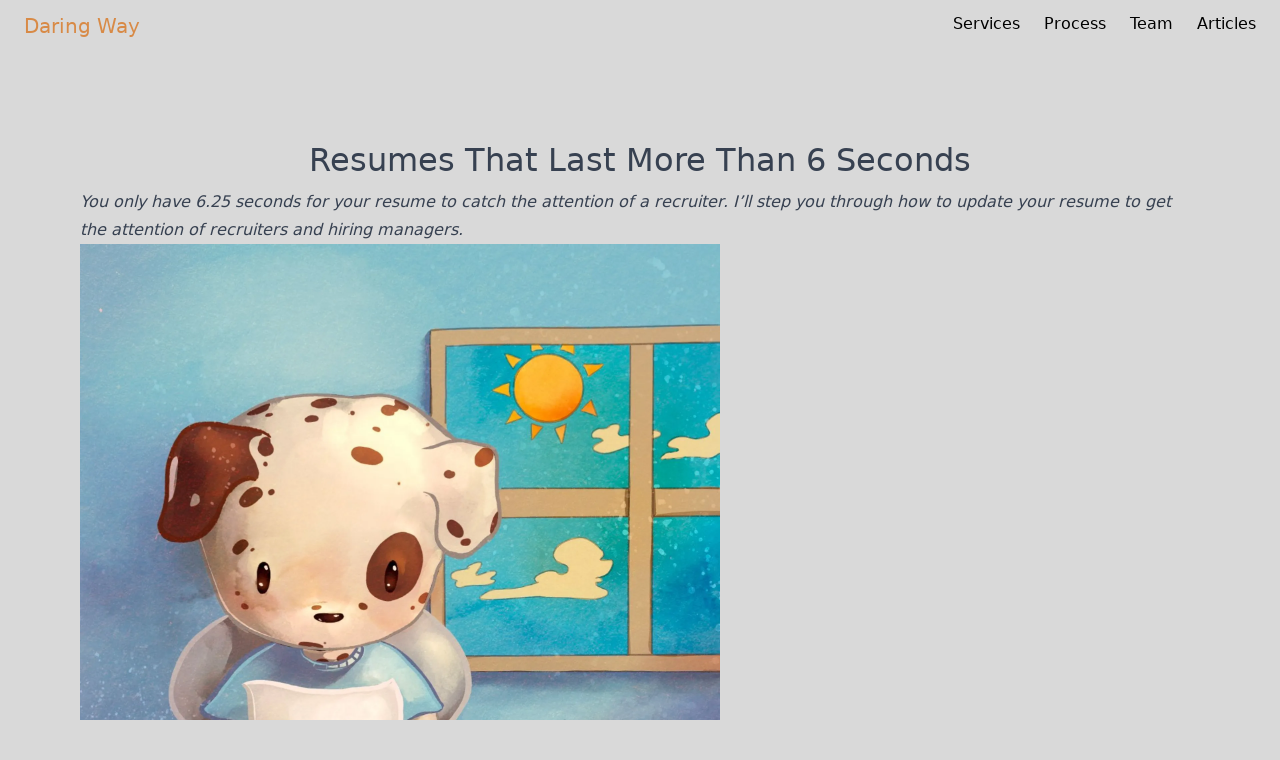

--- FILE ---
content_type: text/html; charset=utf-8
request_url: https://www.daringway.com/resumes-that-last-more-than-6-seconds
body_size: 3445
content:
<!DOCTYPE html><html lang="en"><head><title>Resumes That Last More Than 6 Seconds</title><meta name="description" content="Make a resume that gets noticed in the first 6 seconds by focusing on format, tone, and key sections."/><link rel="canonical" href="https://www.daringway.com/resumes-that-last-more-than-6-seconds"/><meta charset="utf-8"/><meta name="viewport" content="width=device-width, initial-scale=1.0"/><link rel="icon" type="image/png" href="/favicon.png"/><link rel="stylesheet" href="/styles.css"/><meta name="viewport" content="width=device-width, initial-scale=1.0"/><base href="/resumes-that-last-more-than-6-seconds/"/><meta property="og:title" content="DaringWay"/><meta property="og:type" content="website"/><meta property="og:description" content="Make a resume that gets noticed in the first 6 seconds by focusing on format, tone, and key sections."/><meta property="og:image" content="/home/hero.png"/><script async src="https://www.googletagmanager.com/gtag/js?id=G-2RPJMPMLTY" nonce="7170957216904b339b0b19dc380d2e3f"></script><script nonce="7170957216904b339b0b19dc380d2e3f">
          window.dataLayer = window.dataLayer || [];
          function gtag(){dataLayer.push(arguments);}
          gtag('js', new Date());
          gtag('config', 'G-2RPJMPMLTY');
        </script><link rel="modulepreload" href="/_frsh/js/b308e412f10ceb253ab08bd87f4440a21bd1780a/main.js"/><link rel="modulepreload" href="/_frsh/js/b308e412f10ceb253ab08bd87f4440a21bd1780a/chunk-7FWTODK3.js"/><link rel="modulepreload" href="/_frsh/js/b308e412f10ceb253ab08bd87f4440a21bd1780a/chunk-GI7LLYGM.js"/><link rel="modulepreload" href="/_frsh/js/b308e412f10ceb253ab08bd87f4440a21bd1780a/chunk-GBB4VFSZ.js"/><link rel="modulepreload" href="/_frsh/js/b308e412f10ceb253ab08bd87f4440a21bd1780a/chunk-VOOYVNLC.js"/><link rel="modulepreload" href="/_frsh/js/b308e412f10ceb253ab08bd87f4440a21bd1780a/island-rum.js"/><link rel="modulepreload" href="/_frsh/js/b308e412f10ceb253ab08bd87f4440a21bd1780a/chunk-QZW4MLFB.js"/><link rel="modulepreload" href="/_frsh/js/b308e412f10ceb253ab08bd87f4440a21bd1780a/chunk-EICERXRJ.js"/><link rel="modulepreload" href="/_frsh/js/b308e412f10ceb253ab08bd87f4440a21bd1780a/chunk-NRNJL26Z.js"/></head><body class="bg-sitebg text-sitetext"><!--frsh-rum_default:0:--><!--/frsh-rum_default:0:--><div class><nav class="flex p-3 sticky top-0 w-full z-10 bg-sitebg"><div class="flex justify-start flex-grow"><a class="px-1 tablet:px-3 hover:scale-125 transition-transform text-xl text-accent1" href="/" data-ancestor="true" aria-current="true">Daring Way</a></div><div class="flex justify-end"><div class="flex "><a class="px-1 tablet:px-3 hover:scale-125 transition-transform undefined" href="/services">Services</a><a class="px-1 tablet:px-3 hover:scale-125 transition-transform undefined" href="/process">Process</a><a class="px-1 tablet:px-3 hover:scale-125 transition-transform undefined" href="/team">Team</a><a class="px-1 tablet:px-3 hover:scale-125 transition-transform undefined" href="/articles">Articles</a></div></div></nav><div class="prose"><span class="text-sitetext ml-4 text-sm tablet:hidden"><span>AI with purpose, results with proof</span></span><div class="m-8 mt-20 tablet:m-15 tablet:mt-20 laptop:m-20 laptop:mt-20 undefined"><h1 class="flex justify-center text-[32px]">Resumes That Last More Than 6 Seconds</h1><div class="prose"><div><p><em>You only have 6.25 seconds for your resume to catch the attention of a recruiter. I’ll step you through how to update your resume to get the attention of recruiters and hiring managers.</em></p><p><picture><source srcset="/resumes-that-last-more-than-6-seconds/hero-1920.webp?__frsh_c=b308e412f10ceb253ab08bd87f4440a21bd1780a" media="(min-width: 1024px)" width="1920" height="2366"/><source srcset="/resumes-that-last-more-than-6-seconds/hero-1280.webp?__frsh_c=b308e412f10ceb253ab08bd87f4440a21bd1780a" media="(min-width: 640px)" width="1280" height="1577"/><img src="/resumes-that-last-more-than-6-seconds/hero-640.webp?__frsh_c=b308e412f10ceb253ab08bd87f4440a21bd1780a" alt="resumes that last more than 6 seconds hero" width="640" height="789" loading="lazy"/></picture></p><p>According to a <a href="https://www.theladders.com/career-advice/you-only-get-6-seconds-of-fame-make-it-count">study by the ladders</a> and from my own personal experience, you only have about 6.25 seconds to catch the attention of a recruiter or hiring manager. So how do you last at least 7 seconds? The reason for such a quick decision is the volume of resumes that have to be processed. Based on my past 20 years of hiring, I easily review over 100 resumes for 1 hire. And I am not a recruiter, so just imagine how many resumes they are reviewing. And they only want to present the best candidates to their clients.</p><p>In this post, I will cover creating a resume from the perspective of how it is reviewed and use my own resume and template as an example. I will cover the following parts of creating a resume:</p><ul><li>format</li><li>tone</li><li>length</li><li>header/footer</li><li>summary section</li><li>experience section</li><li>education section</li><li>additional information section</li></ul><p>Here is my <a href="Daring-Way-Resume-Template.dotx">Resume Template in Microsoft Word</a> that you can use.</p><h2>3 Phases of Review</h2><p>I break the review process down into 3 phases:</p><ol><li><strong>Phase 1:</strong> The initial 6 seconds. This is about first impressions. Is the resume pleasing? Can I easily find some key information?</li><li><strong>Phase 2:</strong> The next 30 seconds. This is about finding those key skill sets I’m looking for.</li><li><strong>Phase 3:</strong> Acceptance. This is about diving into your accomplishments and finding great candidates.</li></ol><h2>Format</h2><p>The most important part of a resume is the format of the first page. It needs to be pleasing and have a layout that guides the reviewer’s eyes down the page to the most pertinent information.</p><p>The goal is for the reviewer to quickly see:</p><ol><li>Your Name</li><li>What you do</li><li>Key Skills</li><li>Employers (company name + your role) for at least the last 3 years</li></ol><p>After that, you get another 30 seconds to not be rejected. This decision is almost always done on the first page. The important sections are:</p><ol><li>Summary</li><li>First-page experience summaries</li><li>First-page experience accomplishments</li></ol><h2>Overall Tone</h2><p>Your resume should be written in <a href="https://www.dictionary.com/browse/third-person">third person</a> in the past tense. It’s a professional document, and it’s just expected.</p><p><strong>You are a doer.</strong> Use action verbs like: designed, implemented, migrated, created, managed, saved.</p><h2>Length</h2><ul><li>1 page: junior-level positions</li><li>2 pages: everyone else</li><li>3 pages max if needed (skills list or important extras)</li></ul><h2>Header</h2><p>Your name should be the most prominent thing on the page.</p><p>It should also have primary contact info: phone number, email, LinkedIn, website (optional unless you have a design portfolio).</p><p><strong>Top of my first page:</strong></p><p><picture><source srcset="/resumes-that-last-more-than-6-seconds/first_header-1920.webp?__frsh_c=b308e412f10ceb253ab08bd87f4440a21bd1780a" media="(min-width: 1024px)" width="1920" height="296"/><source srcset="/resumes-that-last-more-than-6-seconds/first_header-1280.webp?__frsh_c=b308e412f10ceb253ab08bd87f4440a21bd1780a" media="(min-width: 640px)" width="1280" height="197"/><img src="/resumes-that-last-more-than-6-seconds/first_header-640.webp?__frsh_c=b308e412f10ceb253ab08bd87f4440a21bd1780a" alt="resumes that last more than 6 seconds first_header" width="640" height="99" loading="lazy"/></picture></p><p><strong>Subsequent pages:</strong></p><p><picture><source srcset="/resumes-that-last-more-than-6-seconds/second_header-1920.webp?__frsh_c=b308e412f10ceb253ab08bd87f4440a21bd1780a" media="(min-width: 1024px)" width="1920" height="237"/><source srcset="/resumes-that-last-more-than-6-seconds/second_header-1280.webp?__frsh_c=b308e412f10ceb253ab08bd87f4440a21bd1780a" media="(min-width: 640px)" width="1280" height="158"/><img src="/resumes-that-last-more-than-6-seconds/second_header-640.webp?__frsh_c=b308e412f10ceb253ab08bd87f4440a21bd1780a" alt="resumes that last more than 6 seconds second_header" width="640" height="79" loading="lazy"/></picture></p><h2>Footer</h2><p>Your footer should contain:</p><ul><li>Version date (e.g., June 01, 2020 or 2020-06-01)</li><li>Page number</li><li>Total page count</li></ul><h2>Summary</h2><p>Use this section to target what you want and highlight your strengths. It helps recruiters know how good of a match you are quickly.</p><h2>Summary Skill List</h2><p>Use a 1–3 column bulleted list to highlight your most relevant skills. This should be scannable in the first 6 seconds.</p><h2>Experience</h2><ul><li>Focus on accomplishments, not just responsibilities.</li><li>Include the impact: reduced costs, improved processes, increased revenue, etc.</li><li>Use quantifiable results where possible.</li></ul><h2>Education</h2><ul><li>Include major(s), GPA (if still in school), honors, and relevant coursework.</li></ul><h2>Additional Information</h2><ul><li>Certifications</li><li>Special training</li><li>Volunteer or charity work</li><li>Open source contributions</li><li>Patents</li></ul><h2>Spelling</h2><p>Use tools like <a href="https://app.grammarly.com/">Grammarly</a> and get at least two people to review it. One should be detail-oriented; the other should know your industry.</p><h2>Resume vs. CV</h2><p>A <a href="https://en.wikipedia.org/wiki/Curriculum_vitae">CV</a> is typically longer and used for academic or medical careers.</p><h2>Multiple Versions</h2><p>Create one excellent resume tailored to the job. If you need multiple versions, track them with unique dates.</p><h2>Final Thoughts</h2><p>Your resume is the first impression you give. Make it count. Be clear, direct, and professional.</p><blockquote><p>Make it scannable. Use action words. Deliver quality.</p></blockquote></div></div><div class="related-posts"><h2>Related Articles</h2><div class="tags"><a href="/articles/career" class="tag-pill inline-block m-1 px-3 py-1 bg-accent1 text-white rounded-full" data-fresh-key="career">Career</a><a href="/articles/resume" class="tag-pill inline-block m-1 px-3 py-1 bg-accent1 text-white rounded-full" data-fresh-key="resume">Resume</a><a href="/articles/hiring" class="tag-pill inline-block m-1 px-3 py-1 bg-accent1 text-white rounded-full" data-fresh-key="hiring">Hiring</a><a href="/articles/job-search" class="tag-pill inline-block m-1 px-3 py-1 bg-accent1 text-white rounded-full" data-fresh-key="job-search">Job Search</a><a href="/articles/resumes-that-last-more-than-6-seconds" class="tag-pill inline-block m-1 px-3 py-1 bg-accent1 text-white rounded-full" data-fresh-key="resumes-that-last-more-than-6-seconds">Resumes That Last More Than 6 Seconds</a></div></div></div></div><div class="mt-4 bg-accent1 grid grid-cols-2 p-6"><div class="text-leftauto gap-2"><div class="text-accent4  mb-3"><a href="/contact">Contact Us</a></div><div class="mb-3">+1 (605)269-4442</div><div class="hover:scale-110"><a href="mailto:advisors@daringway.com">Email Us</a></div></div><div class="text-left"><div class="text-accent4 mb-3">Daring Way</div><div class="grid grid-cols-2 gap-2"><div class="hover:scale-110"><a href="/services">Services</a></div><div class="hover:scale-110"><a href="/process">Process</a></div><div class="hover:scale-110"><a href="/team">Team</a></div><div class="hover:scale-110"><a href="/articles">Articles</a></div><div class="hover:scale-110"><a href="/site-technology/">Website Tech</a></div></div></div></div></div><script id="__FRSH_STATE_3bb8c154-b2d5-49be-9c83-a13a524b61fd" type="application/json" nonce="7170957216904b339b0b19dc380d2e3f">{"v":[[{}],[]]}</script><script type="module" nonce="7170957216904b339b0b19dc380d2e3f">const ST = document.getElementById("__FRSH_STATE_3bb8c154-b2d5-49be-9c83-a13a524b61fd").textContent;const STATE = JSON.parse(ST).v;import { revive } from "/_frsh/js/b308e412f10ceb253ab08bd87f4440a21bd1780a/main.js";import rum_default from "/_frsh/js/b308e412f10ceb253ab08bd87f4440a21bd1780a/island-rum.js";const propsArr = typeof STATE !== "undefined" ? STATE[0] : [];revive({rum_default:rum_default,}, propsArr);</script></body></html>

--- FILE ---
content_type: application/javascript; charset=UTF-8
request_url: https://www.daringway.com/_frsh/js/b308e412f10ceb253ab08bd87f4440a21bd1780a/chunk-EICERXRJ.js
body_size: -23
content:
import{a}from"./chunk-GBB4VFSZ.js";var c=0,y=Array.isArray;function m(o,n,i,p,s,u){n||(n={});var t,e,r=n;if("ref"in r)for(e in r={},n)e=="ref"?t=n[e]:r[e]=n[e];var f={type:o,props:r,key:i,ref:t,__k:null,__:null,__b:0,__e:null,__d:void 0,__c:null,constructor:void 0,__v:--c,__i:-1,__u:0,__source:s,__self:u};if(typeof o=="function"&&(t=o.defaultProps))for(e in t)r[e]===void 0&&(r[e]=t[e]);return a.vnode&&a.vnode(f),f}export{m as a};


--- FILE ---
content_type: application/javascript; charset=UTF-8
request_url: https://www.daringway.com/_frsh/js/b308e412f10ceb253ab08bd87f4440a21bd1780a/chunk-7FWTODK3.js
body_size: 220
content:
var c="b308e412f10ceb253ab08bd87f4440a21bd1780a";var b="/_frsh",i="__frsh_c",m=typeof document<"u";function a(s){if(!s.startsWith("/")||s.startsWith("//"))return s;try{let t=new URL(s,"https://freshassetcache.local");return t.protocol!=="https:"||t.host!=="freshassetcache.local"||t.searchParams.has(i)?s:(t.searchParams.set(i,c),t.pathname+t.search+t.hash)}catch(t){return console.warn(`Failed to create asset() URL, falling back to regular path ('${s}'):`,t),s}}function g(s){if(s.includes("("))return s;let t=s.split(","),o=[];for(let n of t){let r=n.trimStart(),f=n.length-r.length;if(r==="")return s;let e=r.indexOf(" ");e===-1&&(e=r.length);let l=n.substring(0,f),u=r.substring(0,e),h=r.substring(e);o.push(l+a(u)+h)}return o.join(",")}function _(s){if(s.type==="img"||s.type==="source"){let{props:t}=s;if(t["data-fresh-disable-lock"])return;typeof t.src=="string"&&(t.src=a(t.src)),typeof t.srcset=="string"&&(t.srcset=g(t.srcset))}}export{b as a,m as b,_ as c};


--- FILE ---
content_type: application/javascript; charset=UTF-8
request_url: https://www.daringway.com/_frsh/js/b308e412f10ceb253ab08bd87f4440a21bd1780a/chunk-GBB4VFSZ.js
body_size: 4071
content:
var F,d,Q,ln,C,G,X,H,V,I,$,Y,S={},Z=[],rn=/acit|ex(?:s|g|n|p|$)|rph|grid|ows|mnc|ntw|ine[ch]|zoo|^ord|itera/i,N=Array.isArray;function w(t,n){for(var e in n)t[e]=n[e];return t}function nn(t){var n=t.parentNode;n&&n.removeChild(t)}function un(t,n,e){var l,o,r,u={};for(r in n)r=="key"?l=n[r]:r=="ref"?o=n[r]:u[r]=n[r];if(arguments.length>2&&(u.children=arguments.length>3?F.call(arguments,2):e),typeof t=="function"&&t.defaultProps!=null)for(r in t.defaultProps)u[r]===void 0&&(u[r]=t.defaultProps[r]);return E(t,u,l,o,null)}function E(t,n,e,l,o){var r={type:t,props:n,key:e,ref:l,__k:null,__:null,__b:0,__e:null,__d:void 0,__c:null,constructor:void 0,__v:o??++Q,__i:-1,__u:0};return o==null&&d.vnode!=null&&d.vnode(r),r}function R(t){return t.children}function L(t,n){this.props=t,this.context=n}function x(t,n){if(n==null)return t.__?x(t.__,t.__i+1):null;for(var e;n<t.__k.length;n++)if((e=t.__k[n])!=null&&e.__e!=null)return e.__e;return typeof t.type=="function"?x(t):null}function tn(t){var n,e;if((t=t.__)!=null&&t.__c!=null){for(t.__e=t.__c.base=null,n=0;n<t.__k.length;n++)if((e=t.__k[n])!=null&&e.__e!=null){t.__e=t.__c.base=e.__e;break}return tn(t)}}function O(t){(!t.__d&&(t.__d=!0)&&C.push(t)&&!W.__r++||G!==d.debounceRendering)&&((G=d.debounceRendering)||X)(W)}function W(){var t,n,e,l,o,r,u,s;for(C.sort(H);t=C.shift();)t.__d&&(n=C.length,l=void 0,r=(o=(e=t).__v).__e,u=[],s=[],e.__P&&((l=w({},o)).__v=o.__v+1,d.vnode&&d.vnode(l),j(e.__P,l,o,e.__n,e.__P.namespaceURI,32&o.__u?[r]:null,u,r??x(o),!!(32&o.__u),s),l.__v=o.__v,l.__.__k[l.__i]=l,on(u,l,s),l.__e!=r&&tn(l)),C.length>n&&C.sort(H));W.__r=0}function en(t,n,e,l,o,r,u,s,p,i,f){var _,m,c,h,k,v=l&&l.__k||Z,a=n.length;for(e.__d=p,sn(e,n,v),p=e.__d,_=0;_<a;_++)(c=e.__k[_])!=null&&typeof c!="boolean"&&typeof c!="function"&&(m=c.__i===-1?S:v[c.__i]||S,c.__i=_,j(t,c,m,o,r,u,s,p,i,f),h=c.__e,c.ref&&m.ref!=c.ref&&(m.ref&&z(m.ref,null,c),f.push(c.ref,c.__c||h,c)),k==null&&h!=null&&(k=h),65536&c.__u||m.__k===c.__k?(p&&!p.isConnected&&(p=x(m)),p=_n(c,p,t)):typeof c.type=="function"&&c.__d!==void 0?p=c.__d:h&&(p=h.nextSibling),c.__d=void 0,c.__u&=-196609);e.__d=p,e.__e=k}function sn(t,n,e){var l,o,r,u,s,p=n.length,i=e.length,f=i,_=0;for(t.__k=[],l=0;l<p;l++)u=l+_,(o=t.__k[l]=(o=n[l])==null||typeof o=="boolean"||typeof o=="function"?null:typeof o=="string"||typeof o=="number"||typeof o=="bigint"||o.constructor==String?E(null,o,null,null,null):N(o)?E(R,{children:o},null,null,null):o.constructor===void 0&&o.__b>0?E(o.type,o.props,o.key,o.ref?o.ref:null,o.__v):o)!=null?(o.__=t,o.__b=t.__b+1,s=pn(o,e,u,f),o.__i=s,r=null,s!==-1&&(f--,(r=e[s])&&(r.__u|=131072)),r==null||r.__v===null?(s==-1&&_--,typeof o.type!="function"&&(o.__u|=65536)):s!==u&&(s===u+1?_++:s>u?f>p-u?_+=s-u:_--:s<u?s==u-1&&(_=s-u):_=0,s!==l+_&&(o.__u|=65536))):(r=e[u])&&r.key==null&&r.__e&&!(131072&r.__u)&&(r.__e==t.__d&&(t.__d=x(r)),B(r,r,!1),e[u]=null,f--);if(f)for(l=0;l<i;l++)(r=e[l])!=null&&!(131072&r.__u)&&(r.__e==t.__d&&(t.__d=x(r)),B(r,r))}function _n(t,n,e){var l,o;if(typeof t.type=="function"){for(l=t.__k,o=0;l&&o<l.length;o++)l[o]&&(l[o].__=t,n=_n(l[o],n,e));return n}t.__e!=n&&(e.insertBefore(t.__e,n||null),n=t.__e);do n=n&&n.nextSibling;while(n!=null&&n.nodeType===8);return n}function cn(t,n){return n=n||[],t==null||typeof t=="boolean"||(N(t)?t.some(function(e){cn(e,n)}):n.push(t)),n}function pn(t,n,e,l){var o=t.key,r=t.type,u=e-1,s=e+1,p=n[e];if(p===null||p&&o==p.key&&r===p.type&&!(131072&p.__u))return e;if(l>(p!=null&&!(131072&p.__u)?1:0))for(;u>=0||s<n.length;){if(u>=0){if((p=n[u])&&!(131072&p.__u)&&o==p.key&&r===p.type)return u;u--}if(s<n.length){if((p=n[s])&&!(131072&p.__u)&&o==p.key&&r===p.type)return s;s++}}return-1}function J(t,n,e){n[0]==="-"?t.setProperty(n,e??""):t[n]=e==null?"":typeof e!="number"||rn.test(n)?e:e+"px"}function M(t,n,e,l,o){var r;n:if(n==="style")if(typeof e=="string")t.style.cssText=e;else{if(typeof l=="string"&&(t.style.cssText=l=""),l)for(n in l)e&&n in e||J(t.style,n,"");if(e)for(n in e)l&&e[n]===l[n]||J(t.style,n,e[n])}else if(n[0]==="o"&&n[1]==="n")r=n!==(n=n.replace(/(PointerCapture)$|Capture$/i,"$1")),n=n.toLowerCase()in t||n==="onFocusOut"||n==="onFocusIn"?n.toLowerCase().slice(2):n.slice(2),t.l||(t.l={}),t.l[n+r]=e,e?l?e.u=l.u:(e.u=V,t.addEventListener(n,r?$:I,r)):t.removeEventListener(n,r?$:I,r);else{if(o=="http://www.w3.org/2000/svg")n=n.replace(/xlink(H|:h)/,"h").replace(/sName$/,"s");else if(n!="width"&&n!="height"&&n!="href"&&n!="list"&&n!="form"&&n!="tabIndex"&&n!="download"&&n!="rowSpan"&&n!="colSpan"&&n!="role"&&n in t)try{t[n]=e??"";break n}catch{}typeof e=="function"||(e==null||e===!1&&n[4]!=="-"?t.removeAttribute(n):t.setAttribute(n,e))}}function K(t){return function(n){if(this.l){var e=this.l[n.type+t];if(n.t==null)n.t=V++;else if(n.t<e.u)return;return e(d.event?d.event(n):n)}}}function j(t,n,e,l,o,r,u,s,p,i){var f,_,m,c,h,k,v,a,y,b,U,P,q,T,A,g=n.type;if(n.constructor!==void 0)return null;128&e.__u&&(p=!!(32&e.__u),r=[s=n.__e=e.__e]),(f=d.__b)&&f(n);n:if(typeof g=="function")try{if(a=n.props,y=(f=g.contextType)&&l[f.__c],b=f?y?y.props.value:f.__:l,e.__c?v=(_=n.__c=e.__c).__=_.__E:("prototype"in g&&g.prototype.render?n.__c=_=new g(a,b):(n.__c=_=new L(a,b),_.constructor=g,_.render=an),y&&y.sub(_),_.props=a,_.state||(_.state={}),_.context=b,_.__n=l,m=_.__d=!0,_.__h=[],_._sb=[]),_.__s==null&&(_.__s=_.state),g.getDerivedStateFromProps!=null&&(_.__s==_.state&&(_.__s=w({},_.__s)),w(_.__s,g.getDerivedStateFromProps(a,_.__s))),c=_.props,h=_.state,_.__v=n,m)g.getDerivedStateFromProps==null&&_.componentWillMount!=null&&_.componentWillMount(),_.componentDidMount!=null&&_.__h.push(_.componentDidMount);else{if(g.getDerivedStateFromProps==null&&a!==c&&_.componentWillReceiveProps!=null&&_.componentWillReceiveProps(a,b),!_.__e&&(_.shouldComponentUpdate!=null&&_.shouldComponentUpdate(a,_.__s,b)===!1||n.__v===e.__v)){for(n.__v!==e.__v&&(_.props=a,_.state=_.__s,_.__d=!1),n.__e=e.__e,n.__k=e.__k,n.__k.forEach(function(D){D&&(D.__=n)}),U=0;U<_._sb.length;U++)_.__h.push(_._sb[U]);_._sb=[],_.__h.length&&u.push(_);break n}_.componentWillUpdate!=null&&_.componentWillUpdate(a,_.__s,b),_.componentDidUpdate!=null&&_.__h.push(function(){_.componentDidUpdate(c,h,k)})}if(_.context=b,_.props=a,_.__P=t,_.__e=!1,P=d.__r,q=0,"prototype"in g&&g.prototype.render){for(_.state=_.__s,_.__d=!1,P&&P(n),f=_.render(_.props,_.state,_.context),T=0;T<_._sb.length;T++)_.__h.push(_._sb[T]);_._sb=[]}else do _.__d=!1,P&&P(n),f=_.render(_.props,_.state,_.context),_.state=_.__s;while(_.__d&&++q<25);_.state=_.__s,_.getChildContext!=null&&(l=w(w({},l),_.getChildContext())),m||_.getSnapshotBeforeUpdate==null||(k=_.getSnapshotBeforeUpdate(c,h)),en(t,N(A=f!=null&&f.type===R&&f.key==null?f.props.children:f)?A:[A],n,e,l,o,r,u,s,p,i),_.base=n.__e,n.__u&=-161,_.__h.length&&u.push(_),v&&(_.__E=_.__=null)}catch(D){n.__v=null,p||r!=null?(n.__e=s,n.__u|=p?160:32,r[r.indexOf(s)]=null):(n.__e=e.__e,n.__k=e.__k),d.__e(D,n,e)}else r==null&&n.__v===e.__v?(n.__k=e.__k,n.__e=e.__e):n.__e=fn(e.__e,n,e,l,o,r,u,p,i);(f=d.diffed)&&f(n)}function on(t,n,e){n.__d=void 0;for(var l=0;l<e.length;l++)z(e[l],e[++l],e[++l]);d.__c&&d.__c(n,t),t.some(function(o){try{t=o.__h,o.__h=[],t.some(function(r){r.call(o)})}catch(r){d.__e(r,o.__v)}})}function fn(t,n,e,l,o,r,u,s,p){var i,f,_,m,c,h,k,v=e.props,a=n.props,y=n.type;if(y==="svg"?o="http://www.w3.org/2000/svg":y==="math"?o="http://www.w3.org/1998/Math/MathML":o||(o="http://www.w3.org/1999/xhtml"),r!=null){for(i=0;i<r.length;i++)if((c=r[i])&&"setAttribute"in c==!!y&&(y?c.localName===y:c.nodeType===3)){t=c,r[i]=null;break}}if(t==null){if(y===null)return document.createTextNode(a);t=document.createElementNS(o,y,a.is&&a),r=null,s=!1}if(y===null)v===a||s&&t.data===a||(t.data=a);else{if(r=r&&F.call(t.childNodes),v=e.props||S,!s&&r!=null)for(v={},i=0;i<t.attributes.length;i++)v[(c=t.attributes[i]).name]=c.value;for(i in v)if(c=v[i],i!="children"){if(i=="dangerouslySetInnerHTML")_=c;else if(i!=="key"&&!(i in a)){if(i=="value"&&"defaultValue"in a||i=="checked"&&"defaultChecked"in a)continue;M(t,i,null,c,o)}}for(i in a)c=a[i],i=="children"?m=c:i=="dangerouslySetInnerHTML"?f=c:i=="value"?h=c:i=="checked"?k=c:i==="key"||s&&typeof c!="function"||v[i]===c||M(t,i,c,v[i],o);if(f)s||_&&(f.__html===_.__html||f.__html===t.innerHTML)||(t.innerHTML=f.__html),n.__k=[];else if(_&&(t.innerHTML=""),en(t,N(m)?m:[m],n,e,l,y==="foreignObject"?"http://www.w3.org/1999/xhtml":o,r,u,r?r[0]:e.__k&&x(e,0),s,p),r!=null)for(i=r.length;i--;)r[i]!=null&&nn(r[i]);s||(i="value",h!==void 0&&(h!==t[i]||y==="progress"&&!h||y==="option"&&h!==v[i])&&M(t,i,h,v[i],o),i="checked",k!==void 0&&k!==t[i]&&M(t,i,k,v[i],o))}return t}function z(t,n,e){try{typeof t=="function"?t(n):t.current=n}catch(l){d.__e(l,e)}}function B(t,n,e){var l,o;if(d.unmount&&d.unmount(t),(l=t.ref)&&(l.current&&l.current!==t.__e||z(l,null,n)),(l=t.__c)!=null){if(l.componentWillUnmount)try{l.componentWillUnmount()}catch(r){d.__e(r,n)}l.base=l.__P=null}if(l=t.__k)for(o=0;o<l.length;o++)l[o]&&B(l[o],n,e||typeof t.type!="function");e||t.__e==null||nn(t.__e),t.__c=t.__=t.__e=t.__d=void 0}function an(t,n,e){return this.constructor(t,e)}function dn(t,n,e){var l,o,r,u;d.__&&d.__(t,n),o=(l=typeof e=="function")?null:e&&e.__k||n.__k,r=[],u=[],j(n,t=(!l&&e||n).__k=un(R,null,[t]),o||S,S,n.namespaceURI,!l&&e?[e]:o?null:n.firstChild?F.call(n.childNodes):null,r,!l&&e?e:o?o.__e:n.firstChild,l,u),on(r,t,u)}function hn(t,n){var e={__c:n="__cC"+Y++,__:t,Consumer:function(l,o){return l.children(o)},Provider:function(l){var o,r;return this.getChildContext||(o=[],(r={})[n]=this,this.getChildContext=function(){return r},this.shouldComponentUpdate=function(u){this.props.value!==u.value&&o.some(function(s){s.__e=!0,O(s)})},this.sub=function(u){o.push(u);var s=u.componentWillUnmount;u.componentWillUnmount=function(){o.splice(o.indexOf(u),1),s&&s.call(u)}}),l.children}};return e.Provider.__=e.Consumer.contextType=e}F=Z.slice,d={__e:function(t,n,e,l){for(var o,r,u;n=n.__;)if((o=n.__c)&&!o.__)try{if((r=o.constructor)&&r.getDerivedStateFromError!=null&&(o.setState(r.getDerivedStateFromError(t)),u=o.__d),o.componentDidCatch!=null&&(o.componentDidCatch(t,l||{}),u=o.__d),u)return o.__E=o}catch(s){t=s}throw t}},Q=0,ln=function(t){return t!=null&&t.constructor==null},L.prototype.setState=function(t,n){var e;e=this.__s!=null&&this.__s!==this.state?this.__s:this.__s=w({},this.state),typeof t=="function"&&(t=t(w({},e),this.props)),t&&w(e,t),t!=null&&this.__v&&(n&&this._sb.push(n),O(this))},L.prototype.forceUpdate=function(t){this.__v&&(this.__e=!0,t&&this.__h.push(t),O(this))},L.prototype.render=R,C=[],X=typeof Promise=="function"?Promise.prototype.then.bind(Promise.resolve()):setTimeout,H=function(t,n){return t.__v.__b-n.__v.__b},W.__r=0,V=0,I=K(!1),$=K(!0),Y=0;export{d as a,ln as b,un as c,R as d,L as e,cn as f,dn as g,hn as h};


--- FILE ---
content_type: application/javascript; charset=UTF-8
request_url: https://www.daringway.com/_frsh/js/b308e412f10ceb253ab08bd87f4440a21bd1780a/chunk-NRNJL26Z.js
body_size: 842
content:
import{a as N}from"./chunk-GBB4VFSZ.js";var h,t,p,b,d=0,x=[],v=[],u=N,g=u.__b,C=u.__r,A=u.diffed,D=u.__c,F=u.unmount,k=u.__;function E(r,_){u.__h&&u.__h(t,r,d||_),d=0;var n=t.__H||(t.__H={__:[],__h:[]});return r>=n.__.length&&n.__.push({__V:v}),n.__[r]}function L(r){return d=1,R(T,r)}function R(r,_,n){var o=E(h++,2);if(o.t=r,!o.__c&&(o.__=[n?n(_):T(void 0,_),function(c){var i=o.__N?o.__N[0]:o.__[0],f=o.t(i,c);i!==f&&(o.__N=[f,o.__[1]],o.__c.setState({}))}],o.__c=t,!t.u)){var a=function(c,i,f){if(!o.__c.__H)return!0;var l=o.__c.__H.__.filter(function(e){return!!e.__c});if(l.every(function(e){return!e.__N}))return!s||s.call(this,c,i,f);var V=!1;return l.forEach(function(e){if(e.__N){var I=e.__[0];e.__=e.__N,e.__N=void 0,I!==e.__[0]&&(V=!0)}}),!(!V&&o.__c.props===c)&&(!s||s.call(this,c,i,f))};t.u=!0;var s=t.shouldComponentUpdate,y=t.componentWillUpdate;t.componentWillUpdate=function(c,i,f){if(this.__e){var l=s;s=void 0,a(c,i,f),s=l}y&&y.call(this,c,i,f)},t.shouldComponentUpdate=a}return o.__N||o.__}function M(r,_){var n=E(h++,3);!u.__s&&U(n.__H,_)&&(n.__=r,n.i=_,t.__H.__h.push(n))}function P(r,_){var n=E(h++,7);return U(n.__H,_)?(n.__V=r(),n.i=_,n.__h=r,n.__V):n.__}function S(){for(var r;r=x.shift();)if(r.__P&&r.__H)try{r.__H.__h.forEach(m),r.__H.__h.forEach(H),r.__H.__h=[]}catch(_){r.__H.__h=[],u.__e(_,r.__v)}}u.__b=function(r){t=null,g&&g(r)},u.__=function(r,_){r&&_.__k&&_.__k.__m&&(r.__m=_.__k.__m),k&&k(r,_)},u.__r=function(r){C&&C(r),h=0;var _=(t=r.__c).__H;_&&(p===t?(_.__h=[],t.__h=[],_.__.forEach(function(n){n.__N&&(n.__=n.__N),n.__V=v,n.__N=n.i=void 0})):(_.__h.forEach(m),_.__h.forEach(H),_.__h=[],h=0)),p=t},u.diffed=function(r){A&&A(r);var _=r.__c;_&&_.__H&&(_.__H.__h.length&&(x.push(_)!==1&&b===u.requestAnimationFrame||((b=u.requestAnimationFrame)||W)(S)),_.__H.__.forEach(function(n){n.i&&(n.__H=n.i),n.__V!==v&&(n.__=n.__V),n.i=void 0,n.__V=v})),p=t=null},u.__c=function(r,_){_.some(function(n){try{n.__h.forEach(m),n.__h=n.__h.filter(function(o){return!o.__||H(o)})}catch(o){_.some(function(a){a.__h&&(a.__h=[])}),_=[],u.__e(o,n.__v)}}),D&&D(r,_)},u.unmount=function(r){F&&F(r);var _,n=r.__c;n&&n.__H&&(n.__H.__.forEach(function(o){try{m(o)}catch(a){_=a}}),n.__H=void 0,_&&u.__e(_,n.__v))};var q=typeof requestAnimationFrame=="function";function W(r){var _,n=function(){clearTimeout(o),q&&cancelAnimationFrame(_),setTimeout(r)},o=setTimeout(n,100);q&&(_=requestAnimationFrame(n))}function m(r){var _=t,n=r.__c;typeof n=="function"&&(r.__c=void 0,n()),t=_}function H(r){var _=t;r.__c=r.__(),t=_}function U(r,_){return!r||r.length!==_.length||_.some(function(n,o){return n!==r[o]})}function T(r,_){return typeof _=="function"?_(r):_}export{L as a,M as b,P as c};


--- FILE ---
content_type: application/javascript; charset=UTF-8
request_url: https://www.daringway.com/_frsh/js/b308e412f10ceb253ab08bd87f4440a21bd1780a/island-rum.js
body_size: 39770
content:
import"./chunk-QZW4MLFB.js";import{b as Vn}from"./chunk-7FWTODK3.js";import"./chunk-GI7LLYGM.js";import{a as Gn}from"./chunk-EICERXRJ.js";import"./chunk-NRNJL26Z.js";import{d as Fn}from"./chunk-GBB4VFSZ.js";import{a as ga,b as R,c as ya,d as br,e as qn}from"./chunk-VOOYVNLC.js";var bi=R((je,gt)=>{(function(r,t){"use strict";var e="1.0.41",i="",n="?",o="function",a="undefined",u="object",f="string",s="major",c="model",l="name",d="type",h="vendor",p="version",E="architecture",b="console",m="mobile",v="tablet",T="smarttv",C="wearable",L="embedded",Le=500,le="Amazon",de="Apple",An="ASUS",In="BlackBerry",tt="Browser",rt="Chrome",da="Edge",nt="Firefox",it="Google",Pn="Honor",Rn="Huawei",ha="Lenovo",ot="LG",lr="Microsoft",dr="Motorola",hr="Nvidia",On="OnePlus",ke="Opera",pr="OPPO",Ne="Samsung",Ln="Sharp",Me="Sony",mr="Xiaomi",vr="Zebra",kn="Facebook",Nn="Chromium OS",Mn="Mac OS",Hn=" Browser",pa=function(w,x){var y={};for(var S in w)x[S]&&x[S].length%2===0?y[S]=x[S].concat(w[S]):y[S]=w[S];return y},at=function(w){for(var x={},y=0;y<w.length;y++)x[w[y].toUpperCase()]=w[y];return x},Un=function(w,x){return typeof w===f?He(x).indexOf(He(w))!==-1:!1},He=function(w){return w.toLowerCase()},ma=function(w){return typeof w===f?w.replace(/[^\d\.]/g,i).split(".")[0]:t},gr=function(w,x){if(typeof w===f)return w=w.replace(/^\s\s*/,i),typeof x===a?w:w.substring(0,Le)},Ue=function(w,x){for(var y=0,S,X,q,_,g,F;y<x.length&&!g;){var yr=x[y],Bn=x[y+1];for(S=X=0;S<yr.length&&!g&&yr[S];)if(g=yr[S++].exec(w),g)for(q=0;q<Bn.length;q++)F=g[++X],_=Bn[q],typeof _===u&&_.length>0?_.length===2?typeof _[1]==o?this[_[0]]=_[1].call(this,F):this[_[0]]=_[1]:_.length===3?typeof _[1]===o&&!(_[1].exec&&_[1].test)?this[_[0]]=F?_[1].call(this,F,_[2]):t:this[_[0]]=F?F.replace(_[1],_[2]):t:_.length===4&&(this[_[0]]=F?_[3].call(this,F.replace(_[1],_[2])):t):this[_]=F||t;y+=2}},De=function(w,x){for(var y in x)if(typeof x[y]===u&&x[y].length>0){for(var S=0;S<x[y].length;S++)if(Un(x[y][S],w))return y===n?t:y}else if(Un(x[y],w))return y===n?t:y;return x.hasOwnProperty("*")?x["*"]:w},va={"1.0":"/8","1.2":"/1","1.3":"/3","2.0":"/412","2.0.2":"/416","2.0.3":"/417","2.0.4":"/419","?":"/"},Dn={ME:"4.90","NT 3.11":"NT3.51","NT 4.0":"NT4.0",2e3:"NT 5.0",XP:["NT 5.1","NT 5.2"],Vista:"NT 6.0",7:"NT 6.1",8:"NT 6.2","8.1":"NT 6.3",10:["NT 6.4","NT 10.0"],RT:"ARM"},jn={browser:[[/\b(?:crmo|crios)\/([\w\.]+)/i],[p,[l,"Chrome"]],[/edg(?:e|ios|a)?\/([\w\.]+)/i],[p,[l,"Edge"]],[/(opera mini)\/([-\w\.]+)/i,/(opera [mobiletab]{3,6})\b.+version\/([-\w\.]+)/i,/(opera)(?:.+version\/|[\/ ]+)([\w\.]+)/i],[l,p],[/opios[\/ ]+([\w\.]+)/i],[p,[l,ke+" Mini"]],[/\bop(?:rg)?x\/([\w\.]+)/i],[p,[l,ke+" GX"]],[/\bopr\/([\w\.]+)/i],[p,[l,ke]],[/\bb[ai]*d(?:uhd|[ub]*[aekoprswx]{5,6})[\/ ]?([\w\.]+)/i],[p,[l,"Baidu"]],[/\b(?:mxbrowser|mxios|myie2)\/?([-\w\.]*)\b/i],[p,[l,"Maxthon"]],[/(kindle)\/([\w\.]+)/i,/(lunascape|maxthon|netfront|jasmine|blazer|sleipnir)[\/ ]?([\w\.]*)/i,/(avant|iemobile|slim(?:browser|boat|jet))[\/ ]?([\d\.]*)/i,/(?:ms|\()(ie) ([\w\.]+)/i,/(flock|rockmelt|midori|epiphany|silk|skyfire|ovibrowser|bolt|iron|vivaldi|iridium|phantomjs|bowser|qupzilla|falkon|rekonq|puffin|brave|whale(?!.+naver)|qqbrowserlite|duckduckgo|klar|helio|(?=comodo_)?dragon)\/([-\w\.]+)/i,/(heytap|ovi|115)browser\/([\d\.]+)/i,/(weibo)__([\d\.]+)/i],[l,p],[/quark(?:pc)?\/([-\w\.]+)/i],[p,[l,"Quark"]],[/\bddg\/([\w\.]+)/i],[p,[l,"DuckDuckGo"]],[/(?:\buc? ?browser|(?:juc.+)ucweb)[\/ ]?([\w\.]+)/i],[p,[l,"UC"+tt]],[/microm.+\bqbcore\/([\w\.]+)/i,/\bqbcore\/([\w\.]+).+microm/i,/micromessenger\/([\w\.]+)/i],[p,[l,"WeChat"]],[/konqueror\/([\w\.]+)/i],[p,[l,"Konqueror"]],[/trident.+rv[: ]([\w\.]{1,9})\b.+like gecko/i],[p,[l,"IE"]],[/ya(?:search)?browser\/([\w\.]+)/i],[p,[l,"Yandex"]],[/slbrowser\/([\w\.]+)/i],[p,[l,"Smart Lenovo "+tt]],[/(avast|avg)\/([\w\.]+)/i],[[l,/(.+)/,"$1 Secure "+tt],p],[/\bfocus\/([\w\.]+)/i],[p,[l,nt+" Focus"]],[/\bopt\/([\w\.]+)/i],[p,[l,ke+" Touch"]],[/coc_coc\w+\/([\w\.]+)/i],[p,[l,"Coc Coc"]],[/dolfin\/([\w\.]+)/i],[p,[l,"Dolphin"]],[/coast\/([\w\.]+)/i],[p,[l,ke+" Coast"]],[/miuibrowser\/([\w\.]+)/i],[p,[l,"MIUI"+Hn]],[/fxios\/([\w\.-]+)/i],[p,[l,nt]],[/\bqihoobrowser\/?([\w\.]*)/i],[p,[l,"360"]],[/\b(qq)\/([\w\.]+)/i],[[l,/(.+)/,"$1Browser"],p],[/(oculus|sailfish|huawei|vivo|pico)browser\/([\w\.]+)/i],[[l,/(.+)/,"$1"+Hn],p],[/samsungbrowser\/([\w\.]+)/i],[p,[l,Ne+" Internet"]],[/metasr[\/ ]?([\d\.]+)/i],[p,[l,"Sogou Explorer"]],[/(sogou)mo\w+\/([\d\.]+)/i],[[l,"Sogou Mobile"],p],[/(electron)\/([\w\.]+) safari/i,/(tesla)(?: qtcarbrowser|\/(20\d\d\.[-\w\.]+))/i,/m?(qqbrowser|2345(?=browser|chrome|explorer))\w*[\/ ]?v?([\w\.]+)/i],[l,p],[/(lbbrowser|rekonq)/i,/\[(linkedin)app\]/i],[l],[/ome\/([\w\.]+) \w* ?(iron) saf/i,/ome\/([\w\.]+).+qihu (360)[es]e/i],[p,l],[/((?:fban\/fbios|fb_iab\/fb4a)(?!.+fbav)|;fbav\/([\w\.]+);)/i],[[l,kn],p],[/(Klarna)\/([\w\.]+)/i,/(kakao(?:talk|story))[\/ ]([\w\.]+)/i,/(naver)\(.*?(\d+\.[\w\.]+).*\)/i,/(daum)apps[\/ ]([\w\.]+)/i,/safari (line)\/([\w\.]+)/i,/\b(line)\/([\w\.]+)\/iab/i,/(alipay)client\/([\w\.]+)/i,/(twitter)(?:and| f.+e\/([\w\.]+))/i,/(chromium|instagram|snapchat)[\/ ]([-\w\.]+)/i],[l,p],[/\bgsa\/([\w\.]+) .*safari\//i],[p,[l,"GSA"]],[/musical_ly(?:.+app_?version\/|_)([\w\.]+)/i],[p,[l,"TikTok"]],[/headlesschrome(?:\/([\w\.]+)| )/i],[p,[l,rt+" Headless"]],[/ wv\).+(chrome)\/([\w\.]+)/i],[[l,rt+" WebView"],p],[/droid.+ version\/([\w\.]+)\b.+(?:mobile safari|safari)/i],[p,[l,"Android "+tt]],[/(chrome|omniweb|arora|[tizenoka]{5} ?browser)\/v?([\w\.]+)/i],[l,p],[/version\/([\w\.\,]+) .*mobile\/\w+ (safari)/i],[p,[l,"Mobile Safari"]],[/version\/([\w(\.|\,)]+) .*(mobile ?safari|safari)/i],[p,l],[/webkit.+?(mobile ?safari|safari)(\/[\w\.]+)/i],[l,[p,De,va]],[/(webkit|khtml)\/([\w\.]+)/i],[l,p],[/(navigator|netscape\d?)\/([-\w\.]+)/i],[[l,"Netscape"],p],[/(wolvic|librewolf)\/([\w\.]+)/i],[l,p],[/mobile vr; rv:([\w\.]+)\).+firefox/i],[p,[l,nt+" Reality"]],[/ekiohf.+(flow)\/([\w\.]+)/i,/(swiftfox)/i,/(icedragon|iceweasel|camino|chimera|fennec|maemo browser|minimo|conkeror)[\/ ]?([\w\.\+]+)/i,/(seamonkey|k-meleon|icecat|iceape|firebird|phoenix|palemoon|basilisk|waterfox)\/([-\w\.]+)$/i,/(firefox)\/([\w\.]+)/i,/(mozilla)\/([\w\.]+) .+rv\:.+gecko\/\d+/i,/(amaya|dillo|doris|icab|ladybird|lynx|mosaic|netsurf|obigo|polaris|w3m|(?:go|ice|up)[\. ]?browser)[-\/ ]?v?([\w\.]+)/i,/\b(links) \(([\w\.]+)/i],[l,[p,/_/g,"."]],[/(cobalt)\/([\w\.]+)/i],[l,[p,/master.|lts./,""]]],cpu:[[/\b((amd|x|x86[-_]?|wow|win)64)\b/i],[[E,"amd64"]],[/(ia32(?=;))/i,/\b((i[346]|x)86)(pc)?\b/i],[[E,"ia32"]],[/\b(aarch64|arm(v?[89]e?l?|_?64))\b/i],[[E,"arm64"]],[/\b(arm(v[67])?ht?n?[fl]p?)\b/i],[[E,"armhf"]],[/( (ce|mobile); ppc;|\/[\w\.]+arm\b)/i],[[E,"arm"]],[/((ppc|powerpc)(64)?)( mac|;|\))/i],[[E,/ower/,i,He]],[/ sun4\w[;\)]/i],[[E,"sparc"]],[/\b(avr32|ia64(?=;)|68k(?=\))|\barm(?=v([1-7]|[5-7]1)l?|;|eabi)|(irix|mips|sparc)(64)?\b|pa-risc)/i],[[E,He]]],device:[[/\b(sch-i[89]0\d|shw-m380s|sm-[ptx]\w{2,4}|gt-[pn]\d{2,4}|sgh-t8[56]9|nexus 10)/i],[c,[h,Ne],[d,v]],[/\b((?:s[cgp]h|gt|sm)-(?![lr])\w+|sc[g-]?[\d]+a?|galaxy nexus)/i,/samsung[- ]((?!sm-[lr])[-\w]+)/i,/sec-(sgh\w+)/i],[c,[h,Ne],[d,m]],[/(?:\/|\()(ip(?:hone|od)[\w, ]*)(?:\/|;)/i],[c,[h,de],[d,m]],[/\((ipad);[-\w\),; ]+apple/i,/applecoremedia\/[\w\.]+ \((ipad)/i,/\b(ipad)\d\d?,\d\d?[;\]].+ios/i],[c,[h,de],[d,v]],[/(macintosh);/i],[c,[h,de]],[/\b(sh-?[altvz]?\d\d[a-ekm]?)/i],[c,[h,Ln],[d,m]],[/\b((?:brt|eln|hey2?|gdi|jdn)-a?[lnw]09|(?:ag[rm]3?|jdn2|kob2)-a?[lw]0[09]hn)(?: bui|\)|;)/i],[c,[h,Pn],[d,v]],[/honor([-\w ]+)[;\)]/i],[c,[h,Pn],[d,m]],[/\b((?:ag[rs][2356]?k?|bah[234]?|bg[2o]|bt[kv]|cmr|cpn|db[ry]2?|jdn2|got|kob2?k?|mon|pce|scm|sht?|[tw]gr|vrd)-[ad]?[lw][0125][09]b?|605hw|bg2-u03|(?:gem|fdr|m2|ple|t1)-[7a]0[1-4][lu]|t1-a2[13][lw]|mediapad[\w\. ]*(?= bui|\)))\b(?!.+d\/s)/i],[c,[h,Rn],[d,v]],[/(?:huawei)([-\w ]+)[;\)]/i,/\b(nexus 6p|\w{2,4}e?-[atu]?[ln][\dx][012359c][adn]?)\b(?!.+d\/s)/i],[c,[h,Rn],[d,m]],[/oid[^\)]+; (2[\dbc]{4}(182|283|rp\w{2})[cgl]|m2105k81a?c)(?: bui|\))/i,/\b((?:red)?mi[-_ ]?pad[\w- ]*)(?: bui|\))/i],[[c,/_/g," "],[h,mr],[d,v]],[/\b(poco[\w ]+|m2\d{3}j\d\d[a-z]{2})(?: bui|\))/i,/\b; (\w+) build\/hm\1/i,/\b(hm[-_ ]?note?[_ ]?(?:\d\w)?) bui/i,/\b(redmi[\-_ ]?(?:note|k)?[\w_ ]+)(?: bui|\))/i,/oid[^\)]+; (m?[12][0-389][01]\w{3,6}[c-y])( bui|; wv|\))/i,/\b(mi[-_ ]?(?:a\d|one|one[_ ]plus|note lte|max|cc)?[_ ]?(?:\d?\w?)[_ ]?(?:plus|se|lite|pro)?)(?: bui|\))/i,/ ([\w ]+) miui\/v?\d/i],[[c,/_/g," "],[h,mr],[d,m]],[/; (\w+) bui.+ oppo/i,/\b(cph[12]\d{3}|p(?:af|c[al]|d\w|e[ar])[mt]\d0|x9007|a101op)\b/i],[c,[h,pr],[d,m]],[/\b(opd2(\d{3}a?))(?: bui|\))/i],[c,[h,De,{OnePlus:["304","403","203"],"*":pr}],[d,v]],[/vivo (\w+)(?: bui|\))/i,/\b(v[12]\d{3}\w?[at])(?: bui|;)/i],[c,[h,"Vivo"],[d,m]],[/\b(rmx[1-3]\d{3})(?: bui|;|\))/i],[c,[h,"Realme"],[d,m]],[/\b(milestone|droid(?:[2-4x]| (?:bionic|x2|pro|razr))?:?( 4g)?)\b[\w ]+build\//i,/\bmot(?:orola)?[- ](\w*)/i,/((?:moto(?! 360)[\w\(\) ]+|xt\d{3,4}|nexus 6)(?= bui|\)))/i],[c,[h,dr],[d,m]],[/\b(mz60\d|xoom[2 ]{0,2}) build\//i],[c,[h,dr],[d,v]],[/((?=lg)?[vl]k\-?\d{3}) bui| 3\.[-\w; ]{10}lg?-([06cv9]{3,4})/i],[c,[h,ot],[d,v]],[/(lm(?:-?f100[nv]?|-[\w\.]+)(?= bui|\))|nexus [45])/i,/\blg[-e;\/ ]+((?!browser|netcast|android tv|watch)\w+)/i,/\blg-?([\d\w]+) bui/i],[c,[h,ot],[d,m]],[/(ideatab[-\w ]+|602lv|d-42a|a101lv|a2109a|a3500-hv|s[56]000|pb-6505[my]|tb-?x?\d{3,4}(?:f[cu]|xu|[av])|yt\d?-[jx]?\d+[lfmx])( bui|;|\)|\/)/i,/lenovo ?(b[68]0[08]0-?[hf]?|tab(?:[\w- ]+?)|tb[\w-]{6,7})( bui|;|\)|\/)/i],[c,[h,ha],[d,v]],[/(nokia) (t[12][01])/i],[h,c,[d,v]],[/(?:maemo|nokia).*(n900|lumia \d+|rm-\d+)/i,/nokia[-_ ]?(([-\w\. ]*))/i],[[c,/_/g," "],[d,m],[h,"Nokia"]],[/(pixel (c|tablet))\b/i],[c,[h,it],[d,v]],[/droid.+; (pixel[\daxl ]{0,6})(?: bui|\))/i],[c,[h,it],[d,m]],[/droid.+; (a?\d[0-2]{2}so|[c-g]\d{4}|so[-gl]\w+|xq-a\w[4-7][12])(?= bui|\).+chrome\/(?![1-6]{0,1}\d\.))/i],[c,[h,Me],[d,m]],[/sony tablet [ps]/i,/\b(?:sony)?sgp\w+(?: bui|\))/i],[[c,"Xperia Tablet"],[h,Me],[d,v]],[/ (kb2005|in20[12]5|be20[12][59])\b/i,/(?:one)?(?:plus)? (a\d0\d\d)(?: b|\))/i],[c,[h,On],[d,m]],[/(alexa)webm/i,/(kf[a-z]{2}wi|aeo(?!bc)\w\w)( bui|\))/i,/(kf[a-z]+)( bui|\)).+silk\//i],[c,[h,le],[d,v]],[/((?:sd|kf)[0349hijorstuw]+)( bui|\)).+silk\//i],[[c,/(.+)/g,"Fire Phone $1"],[h,le],[d,m]],[/(playbook);[-\w\),; ]+(rim)/i],[c,h,[d,v]],[/\b((?:bb[a-f]|st[hv])100-\d)/i,/\(bb10; (\w+)/i],[c,[h,In],[d,m]],[/(?:\b|asus_)(transfo[prime ]{4,10} \w+|eeepc|slider \w+|nexus 7|padfone|p00[cj])/i],[c,[h,An],[d,v]],[/ (z[bes]6[027][012][km][ls]|zenfone \d\w?)\b/i],[c,[h,An],[d,m]],[/(nexus 9)/i],[c,[h,"HTC"],[d,v]],[/(htc)[-;_ ]{1,2}([\w ]+(?=\)| bui)|\w+)/i,/(zte)[- ]([\w ]+?)(?: bui|\/|\))/i,/(alcatel|geeksphone|nexian|panasonic(?!(?:;|\.))|sony(?!-bra))[-_ ]?([-\w]*)/i],[h,[c,/_/g," "],[d,m]],[/droid [\w\.]+; ((?:8[14]9[16]|9(?:0(?:48|60|8[01])|1(?:3[27]|66)|2(?:6[69]|9[56])|466))[gqswx])\w*(\)| bui)/i],[c,[h,"TCL"],[d,v]],[/(itel) ((\w+))/i],[[h,He],c,[d,De,{tablet:["p10001l","w7001"],"*":"mobile"}]],[/droid.+; ([ab][1-7]-?[0178a]\d\d?)/i],[c,[h,"Acer"],[d,v]],[/droid.+; (m[1-5] note) bui/i,/\bmz-([-\w]{2,})/i],[c,[h,"Meizu"],[d,m]],[/; ((?:power )?armor(?:[\w ]{0,8}))(?: bui|\))/i],[c,[h,"Ulefone"],[d,m]],[/; (energy ?\w+)(?: bui|\))/i,/; energizer ([\w ]+)(?: bui|\))/i],[c,[h,"Energizer"],[d,m]],[/; cat (b35);/i,/; (b15q?|s22 flip|s48c|s62 pro)(?: bui|\))/i],[c,[h,"Cat"],[d,m]],[/((?:new )?andromax[\w- ]+)(?: bui|\))/i],[c,[h,"Smartfren"],[d,m]],[/droid.+; (a(?:015|06[35]|142p?))/i],[c,[h,"Nothing"],[d,m]],[/; (x67 5g|tikeasy \w+|ac[1789]\d\w+)( b|\))/i,/archos ?(5|gamepad2?|([\w ]*[t1789]|hello) ?\d+[\w ]*)( b|\))/i],[c,[h,"Archos"],[d,v]],[/archos ([\w ]+)( b|\))/i,/; (ac[3-6]\d\w{2,8})( b|\))/i],[c,[h,"Archos"],[d,m]],[/(imo) (tab \w+)/i,/(infinix) (x1101b?)/i],[h,c,[d,v]],[/(blackberry|benq|palm(?=\-)|sonyericsson|acer|asus(?! zenw)|dell|jolla|meizu|motorola|polytron|infinix|tecno|micromax|advan)[-_ ]?([-\w]*)/i,/; (hmd|imo) ([\w ]+?)(?: bui|\))/i,/(hp) ([\w ]+\w)/i,/(microsoft); (lumia[\w ]+)/i,/(lenovo)[-_ ]?([-\w ]+?)(?: bui|\)|\/)/i,/(oppo) ?([\w ]+) bui/i],[h,c,[d,m]],[/(kobo)\s(ereader|touch)/i,/(hp).+(touchpad(?!.+tablet)|tablet)/i,/(kindle)\/([\w\.]+)/i,/(nook)[\w ]+build\/(\w+)/i,/(dell) (strea[kpr\d ]*[\dko])/i,/(le[- ]+pan)[- ]+(\w{1,9}) bui/i,/(trinity)[- ]*(t\d{3}) bui/i,/(gigaset)[- ]+(q\w{1,9}) bui/i,/(vodafone) ([\w ]+)(?:\)| bui)/i],[h,c,[d,v]],[/(surface duo)/i],[c,[h,lr],[d,v]],[/droid [\d\.]+; (fp\du?)(?: b|\))/i],[c,[h,"Fairphone"],[d,m]],[/(u304aa)/i],[c,[h,"AT&T"],[d,m]],[/\bsie-(\w*)/i],[c,[h,"Siemens"],[d,m]],[/\b(rct\w+) b/i],[c,[h,"RCA"],[d,v]],[/\b(venue[\d ]{2,7}) b/i],[c,[h,"Dell"],[d,v]],[/\b(q(?:mv|ta)\w+) b/i],[c,[h,"Verizon"],[d,v]],[/\b(?:barnes[& ]+noble |bn[rt])([\w\+ ]*) b/i],[c,[h,"Barnes & Noble"],[d,v]],[/\b(tm\d{3}\w+) b/i],[c,[h,"NuVision"],[d,v]],[/\b(k88) b/i],[c,[h,"ZTE"],[d,v]],[/\b(nx\d{3}j) b/i],[c,[h,"ZTE"],[d,m]],[/\b(gen\d{3}) b.+49h/i],[c,[h,"Swiss"],[d,m]],[/\b(zur\d{3}) b/i],[c,[h,"Swiss"],[d,v]],[/\b((zeki)?tb.*\b) b/i],[c,[h,"Zeki"],[d,v]],[/\b([yr]\d{2}) b/i,/\b(dragon[- ]+touch |dt)(\w{5}) b/i],[[h,"Dragon Touch"],c,[d,v]],[/\b(ns-?\w{0,9}) b/i],[c,[h,"Insignia"],[d,v]],[/\b((nxa|next)-?\w{0,9}) b/i],[c,[h,"NextBook"],[d,v]],[/\b(xtreme\_)?(v(1[045]|2[015]|[3469]0|7[05])) b/i],[[h,"Voice"],c,[d,m]],[/\b(lvtel\-)?(v1[12]) b/i],[[h,"LvTel"],c,[d,m]],[/\b(ph-1) /i],[c,[h,"Essential"],[d,m]],[/\b(v(100md|700na|7011|917g).*\b) b/i],[c,[h,"Envizen"],[d,v]],[/\b(trio[-\w\. ]+) b/i],[c,[h,"MachSpeed"],[d,v]],[/\btu_(1491) b/i],[c,[h,"Rotor"],[d,v]],[/((?:tegranote|shield t(?!.+d tv))[\w- ]*?)(?: b|\))/i],[c,[h,hr],[d,v]],[/(sprint) (\w+)/i],[h,c,[d,m]],[/(kin\.[onetw]{3})/i],[[c,/\./g," "],[h,lr],[d,m]],[/droid.+; (cc6666?|et5[16]|mc[239][23]x?|vc8[03]x?)\)/i],[c,[h,vr],[d,v]],[/droid.+; (ec30|ps20|tc[2-8]\d[kx])\)/i],[c,[h,vr],[d,m]],[/smart-tv.+(samsung)/i],[h,[d,T]],[/hbbtv.+maple;(\d+)/i],[[c,/^/,"SmartTV"],[h,Ne],[d,T]],[/(nux; netcast.+smarttv|lg (netcast\.tv-201\d|android tv))/i],[[h,ot],[d,T]],[/(apple) ?tv/i],[h,[c,de+" TV"],[d,T]],[/crkey/i],[[c,rt+"cast"],[h,it],[d,T]],[/droid.+aft(\w+)( bui|\))/i],[c,[h,le],[d,T]],[/(shield \w+ tv)/i],[c,[h,hr],[d,T]],[/\(dtv[\);].+(aquos)/i,/(aquos-tv[\w ]+)\)/i],[c,[h,Ln],[d,T]],[/(bravia[\w ]+)( bui|\))/i],[c,[h,Me],[d,T]],[/(mi(tv|box)-?\w+) bui/i],[c,[h,mr],[d,T]],[/Hbbtv.*(technisat) (.*);/i],[h,c,[d,T]],[/\b(roku)[\dx]*[\)\/]((?:dvp-)?[\d\.]*)/i,/hbbtv\/\d+\.\d+\.\d+ +\([\w\+ ]*; *([\w\d][^;]*);([^;]*)/i],[[h,gr],[c,gr],[d,T]],[/droid.+; ([\w- ]+) (?:android tv|smart[- ]?tv)/i],[c,[d,T]],[/\b(android tv|smart[- ]?tv|opera tv|tv; rv:)\b/i],[[d,T]],[/(ouya)/i,/(nintendo) ([wids3utch]+)/i],[h,c,[d,b]],[/droid.+; (shield)( bui|\))/i],[c,[h,hr],[d,b]],[/(playstation \w+)/i],[c,[h,Me],[d,b]],[/\b(xbox(?: one)?(?!; xbox))[\); ]/i],[c,[h,lr],[d,b]],[/\b(sm-[lr]\d\d[0156][fnuw]?s?|gear live)\b/i],[c,[h,Ne],[d,C]],[/((pebble))app/i,/(asus|google|lg|oppo) ((pixel |zen)?watch[\w ]*)( bui|\))/i],[h,c,[d,C]],[/(ow(?:19|20)?we?[1-3]{1,3})/i],[c,[h,pr],[d,C]],[/(watch)(?: ?os[,\/]|\d,\d\/)[\d\.]+/i],[c,[h,de],[d,C]],[/(opwwe\d{3})/i],[c,[h,On],[d,C]],[/(moto 360)/i],[c,[h,dr],[d,C]],[/(smartwatch 3)/i],[c,[h,Me],[d,C]],[/(g watch r)/i],[c,[h,ot],[d,C]],[/droid.+; (wt63?0{2,3})\)/i],[c,[h,vr],[d,C]],[/droid.+; (glass) \d/i],[c,[h,it],[d,C]],[/(pico) (4|neo3(?: link|pro)?)/i],[h,c,[d,C]],[/; (quest( \d| pro)?)/i],[c,[h,kn],[d,C]],[/(tesla)(?: qtcarbrowser|\/[-\w\.]+)/i],[h,[d,L]],[/(aeobc)\b/i],[c,[h,le],[d,L]],[/(homepod).+mac os/i],[c,[h,de],[d,L]],[/windows iot/i],[[d,L]],[/droid .+?; ([^;]+?)(?: bui|; wv\)|\) applew).+? mobile safari/i],[c,[d,m]],[/droid .+?; ([^;]+?)(?: bui|\) applew).+?(?! mobile) safari/i],[c,[d,v]],[/\b((tablet|tab)[;\/]|focus\/\d(?!.+mobile))/i],[[d,v]],[/(phone|mobile(?:[;\/]| [ \w\/\.]*safari)|pda(?=.+windows ce))/i],[[d,m]],[/droid .+?; ([\w\. -]+)( bui|\))/i],[c,[h,"Generic"]]],engine:[[/windows.+ edge\/([\w\.]+)/i],[p,[l,da+"HTML"]],[/(arkweb)\/([\w\.]+)/i],[l,p],[/webkit\/537\.36.+chrome\/(?!27)([\w\.]+)/i],[p,[l,"Blink"]],[/(presto)\/([\w\.]+)/i,/(webkit|trident|netfront|netsurf|amaya|lynx|w3m|goanna|servo)\/([\w\.]+)/i,/ekioh(flow)\/([\w\.]+)/i,/(khtml|tasman|links)[\/ ]\(?([\w\.]+)/i,/(icab)[\/ ]([23]\.[\d\.]+)/i,/\b(libweb)/i],[l,p],[/ladybird\//i],[[l,"LibWeb"]],[/rv\:([\w\.]{1,9})\b.+(gecko)/i],[p,l]],os:[[/microsoft (windows) (vista|xp)/i],[l,p],[/(windows (?:phone(?: os)?|mobile|iot))[\/ ]?([\d\.\w ]*)/i],[l,[p,De,Dn]],[/windows nt 6\.2; (arm)/i,/windows[\/ ]([ntce\d\. ]+\w)(?!.+xbox)/i,/(?:win(?=3|9|n)|win 9x )([nt\d\.]+)/i],[[p,De,Dn],[l,"Windows"]],[/[adehimnop]{4,7}\b(?:.*os ([\w]+) like mac|; opera)/i,/(?:ios;fbsv\/|iphone.+ios[\/ ])([\d\.]+)/i,/cfnetwork\/.+darwin/i],[[p,/_/g,"."],[l,"iOS"]],[/(mac os x) ?([\w\. ]*)/i,/(macintosh|mac_powerpc\b)(?!.+haiku)/i],[[l,Mn],[p,/_/g,"."]],[/droid ([\w\.]+)\b.+(android[- ]x86|harmonyos)/i],[p,l],[/(ubuntu) ([\w\.]+) like android/i],[[l,/(.+)/,"$1 Touch"],p],[/(android|bada|blackberry|kaios|maemo|meego|openharmony|qnx|rim tablet os|sailfish|series40|symbian|tizen|webos)\w*[-\/; ]?([\d\.]*)/i],[l,p],[/\(bb(10);/i],[p,[l,In]],[/(?:symbian ?os|symbos|s60(?=;)|series ?60)[-\/ ]?([\w\.]*)/i],[p,[l,"Symbian"]],[/mozilla\/[\d\.]+ \((?:mobile|tablet|tv|mobile; [\w ]+); rv:.+ gecko\/([\w\.]+)/i],[p,[l,nt+" OS"]],[/web0s;.+rt(tv)/i,/\b(?:hp)?wos(?:browser)?\/([\w\.]+)/i],[p,[l,"webOS"]],[/watch(?: ?os[,\/]|\d,\d\/)([\d\.]+)/i],[p,[l,"watchOS"]],[/crkey\/([\d\.]+)/i],[p,[l,rt+"cast"]],[/(cros) [\w]+(?:\)| ([\w\.]+)\b)/i],[[l,Nn],p],[/panasonic;(viera)/i,/(netrange)mmh/i,/(nettv)\/(\d+\.[\w\.]+)/i,/(nintendo|playstation) ([wids345portablevuch]+)/i,/(xbox); +xbox ([^\);]+)/i,/\b(joli|palm)\b ?(?:os)?\/?([\w\.]*)/i,/(mint)[\/\(\) ]?(\w*)/i,/(mageia|vectorlinux)[; ]/i,/([kxln]?ubuntu|debian|suse|opensuse|gentoo|arch(?= linux)|slackware|fedora|mandriva|centos|pclinuxos|red ?hat|zenwalk|linpus|raspbian|plan 9|minix|risc os|contiki|deepin|manjaro|elementary os|sabayon|linspire)(?: gnu\/linux)?(?: enterprise)?(?:[- ]linux)?(?:-gnu)?[-\/ ]?(?!chrom|package)([-\w\.]*)/i,/(hurd|linux)(?: arm\w*| x86\w*| ?)([\w\.]*)/i,/(gnu) ?([\w\.]*)/i,/\b([-frentopcghs]{0,5}bsd|dragonfly)[\/ ]?(?!amd|[ix346]{1,2}86)([\w\.]*)/i,/(haiku) (\w+)/i],[l,p],[/(sunos) ?([\w\.\d]*)/i],[[l,"Solaris"],p],[/((?:open)?solaris)[-\/ ]?([\w\.]*)/i,/(aix) ((\d)(?=\.|\)| )[\w\.])*/i,/\b(beos|os\/2|amigaos|morphos|openvms|fuchsia|hp-ux|serenityos)/i,/(unix) ?([\w\.]*)/i],[l,p]]},k=function(w,x){if(typeof w===u&&(x=w,w=t),!(this instanceof k))return new k(w,x).getResult();var y=typeof r!==a&&r.navigator?r.navigator:t,S=w||(y&&y.userAgent?y.userAgent:i),X=y&&y.userAgentData?y.userAgentData:t,q=x?pa(jn,x):jn,_=y&&y.userAgent==S;return this.getBrowser=function(){var g={};return g[l]=t,g[p]=t,Ue.call(g,S,q.browser),g[s]=ma(g[p]),_&&y&&y.brave&&typeof y.brave.isBrave==o&&(g[l]="Brave"),g},this.getCPU=function(){var g={};return g[E]=t,Ue.call(g,S,q.cpu),g},this.getDevice=function(){var g={};return g[h]=t,g[c]=t,g[d]=t,Ue.call(g,S,q.device),_&&!g[d]&&X&&X.mobile&&(g[d]=m),_&&g[c]=="Macintosh"&&y&&typeof y.standalone!==a&&y.maxTouchPoints&&y.maxTouchPoints>2&&(g[c]="iPad",g[d]=v),g},this.getEngine=function(){var g={};return g[l]=t,g[p]=t,Ue.call(g,S,q.engine),g},this.getOS=function(){var g={};return g[l]=t,g[p]=t,Ue.call(g,S,q.os),_&&!g[l]&&X&&X.platform&&X.platform!="Unknown"&&(g[l]=X.platform.replace(/chrome os/i,Nn).replace(/macos/i,Mn)),g},this.getResult=function(){return{ua:this.getUA(),browser:this.getBrowser(),engine:this.getEngine(),os:this.getOS(),device:this.getDevice(),cpu:this.getCPU()}},this.getUA=function(){return S},this.setUA=function(g){return S=typeof g===f&&g.length>Le?gr(g,Le):g,this},this.setUA(S),this};k.VERSION=e,k.BROWSER=at([l,p,s]),k.CPU=at([E]),k.DEVICE=at([c,h,d,b,m,T,v,C,L]),k.ENGINE=k.OS=at([l,p]),typeof je!==a?(typeof gt!==a&&gt.exports&&(je=gt.exports=k),je.UAParser=k):typeof define===o&&define.amd?define(function(){return k}):typeof r!==a&&(r.UAParser=k);var he=typeof r!==a&&(r.jQuery||r.Zepto);if(he&&!he.ua){var st=new k;he.ua=st.getResult(),he.ua.get=function(){return st.getUA()},he.ua.set=function(w){st.setUA(w);var x=st.getResult();for(var y in x)he.ua[y]=x[y]}}})(typeof window=="object"?window:je)});var Si=R((ld,Ti)=>{"use strict";function jr(r){return typeof r=="function"}var P=console.error.bind(console);function qe(r,t,e){var i=!!r[t]&&r.propertyIsEnumerable(t);Object.defineProperty(r,t,{configurable:!0,enumerable:i,writable:!0,value:e})}function Fe(r){r&&r.logger&&(jr(r.logger)?P=r.logger:P("new logger isn't a function, not replacing"))}function xi(r,t,e){if(!r||!r[t]){P("no original function "+t+" to wrap");return}if(!e){P("no wrapper function"),P(new Error().stack);return}if(!jr(r[t])||!jr(e)){P("original object and wrapper must be functions");return}var i=r[t],n=e(i,t);return qe(n,"__original",i),qe(n,"__unwrap",function(){r[t]===n&&qe(r,t,i)}),qe(n,"__wrapped",!0),qe(r,t,n),n}function rs(r,t,e){if(r)Array.isArray(r)||(r=[r]);else{P("must provide one or more modules to patch"),P(new Error().stack);return}if(!(t&&Array.isArray(t))){P("must provide one or more functions to wrap on modules");return}r.forEach(function(i){t.forEach(function(n){xi(i,n,e)})})}function _i(r,t){if(!r||!r[t]){P("no function to unwrap."),P(new Error().stack);return}if(!r[t].__unwrap)P("no original to unwrap to -- has "+t+" already been unwrapped?");else return r[t].__unwrap()}function ns(r,t){if(r)Array.isArray(r)||(r=[r]);else{P("must provide one or more modules to patch"),P(new Error().stack);return}if(!(t&&Array.isArray(t))){P("must provide one or more functions to unwrap on modules");return}r.forEach(function(e){t.forEach(function(i){_i(e,i)})})}Fe.wrap=xi;Fe.massWrap=rs;Fe.unwrap=_i;Fe.massUnwrap=ns;Ti.exports=Fe});var tn={};ya(tn,{__assign:()=>Qr,__asyncDelegator:()=>_s,__asyncGenerator:()=>xs,__asyncValues:()=>Ts,__await:()=>ze,__awaiter:()=>vs,__classPrivateFieldGet:()=>Is,__classPrivateFieldSet:()=>Ps,__createBinding:()=>ys,__decorate:()=>hs,__exportStar:()=>bs,__extends:()=>ls,__generator:()=>gs,__importDefault:()=>As,__importStar:()=>Cs,__makeTemplateObject:()=>Ss,__metadata:()=>ms,__param:()=>ps,__read:()=>Qi,__rest:()=>ds,__spread:()=>ws,__spreadArrays:()=>Es,__values:()=>en});function ls(r,t){Zr(r,t);function e(){this.constructor=r}r.prototype=t===null?Object.create(t):(e.prototype=t.prototype,new e)}function ds(r,t){var e={};for(var i in r)Object.prototype.hasOwnProperty.call(r,i)&&t.indexOf(i)<0&&(e[i]=r[i]);if(r!=null&&typeof Object.getOwnPropertySymbols=="function")for(var n=0,i=Object.getOwnPropertySymbols(r);n<i.length;n++)t.indexOf(i[n])<0&&Object.prototype.propertyIsEnumerable.call(r,i[n])&&(e[i[n]]=r[i[n]]);return e}function hs(r,t,e,i){var n=arguments.length,o=n<3?t:i===null?i=Object.getOwnPropertyDescriptor(t,e):i,a;if(typeof Reflect=="object"&&typeof Reflect.decorate=="function")o=Reflect.decorate(r,t,e,i);else for(var u=r.length-1;u>=0;u--)(a=r[u])&&(o=(n<3?a(o):n>3?a(t,e,o):a(t,e))||o);return n>3&&o&&Object.defineProperty(t,e,o),o}function ps(r,t){return function(e,i){t(e,i,r)}}function ms(r,t){if(typeof Reflect=="object"&&typeof Reflect.metadata=="function")return Reflect.metadata(r,t)}function vs(r,t,e,i){function n(o){return o instanceof e?o:new e(function(a){a(o)})}return new(e||(e=Promise))(function(o,a){function u(c){try{s(i.next(c))}catch(l){a(l)}}function f(c){try{s(i.throw(c))}catch(l){a(l)}}function s(c){c.done?o(c.value):n(c.value).then(u,f)}s((i=i.apply(r,t||[])).next())})}function gs(r,t){var e={label:0,sent:function(){if(o[0]&1)throw o[1];return o[1]},trys:[],ops:[]},i,n,o,a;return a={next:u(0),throw:u(1),return:u(2)},typeof Symbol=="function"&&(a[Symbol.iterator]=function(){return this}),a;function u(s){return function(c){return f([s,c])}}function f(s){if(i)throw new TypeError("Generator is already executing.");for(;e;)try{if(i=1,n&&(o=s[0]&2?n.return:s[0]?n.throw||((o=n.return)&&o.call(n),0):n.next)&&!(o=o.call(n,s[1])).done)return o;switch(n=0,o&&(s=[s[0]&2,o.value]),s[0]){case 0:case 1:o=s;break;case 4:return e.label++,{value:s[1],done:!1};case 5:e.label++,n=s[1],s=[0];continue;case 7:s=e.ops.pop(),e.trys.pop();continue;default:if(o=e.trys,!(o=o.length>0&&o[o.length-1])&&(s[0]===6||s[0]===2)){e=0;continue}if(s[0]===3&&(!o||s[1]>o[0]&&s[1]<o[3])){e.label=s[1];break}if(s[0]===6&&e.label<o[1]){e.label=o[1],o=s;break}if(o&&e.label<o[2]){e.label=o[2],e.ops.push(s);break}o[2]&&e.ops.pop(),e.trys.pop();continue}s=t.call(r,e)}catch(c){s=[6,c],n=0}finally{i=o=0}if(s[0]&5)throw s[1];return{value:s[0]?s[1]:void 0,done:!0}}}function ys(r,t,e,i){i===void 0&&(i=e),r[i]=t[e]}function bs(r,t){for(var e in r)e!=="default"&&!t.hasOwnProperty(e)&&(t[e]=r[e])}function en(r){var t=typeof Symbol=="function"&&Symbol.iterator,e=t&&r[t],i=0;if(e)return e.call(r);if(r&&typeof r.length=="number")return{next:function(){return r&&i>=r.length&&(r=void 0),{value:r&&r[i++],done:!r}}};throw new TypeError(t?"Object is not iterable.":"Symbol.iterator is not defined.")}function Qi(r,t){var e=typeof Symbol=="function"&&r[Symbol.iterator];if(!e)return r;var i=e.call(r),n,o=[],a;try{for(;(t===void 0||t-- >0)&&!(n=i.next()).done;)o.push(n.value)}catch(u){a={error:u}}finally{try{n&&!n.done&&(e=i.return)&&e.call(i)}finally{if(a)throw a.error}}return o}function ws(){for(var r=[],t=0;t<arguments.length;t++)r=r.concat(Qi(arguments[t]));return r}function Es(){for(var r=0,t=0,e=arguments.length;t<e;t++)r+=arguments[t].length;for(var i=Array(r),n=0,t=0;t<e;t++)for(var o=arguments[t],a=0,u=o.length;a<u;a++,n++)i[n]=o[a];return i}function ze(r){return this instanceof ze?(this.v=r,this):new ze(r)}function xs(r,t,e){if(!Symbol.asyncIterator)throw new TypeError("Symbol.asyncIterator is not defined.");var i=e.apply(r,t||[]),n,o=[];return n={},a("next"),a("throw"),a("return"),n[Symbol.asyncIterator]=function(){return this},n;function a(d){i[d]&&(n[d]=function(h){return new Promise(function(p,E){o.push([d,h,p,E])>1||u(d,h)})})}function u(d,h){try{f(i[d](h))}catch(p){l(o[0][3],p)}}function f(d){d.value instanceof ze?Promise.resolve(d.value.v).then(s,c):l(o[0][2],d)}function s(d){u("next",d)}function c(d){u("throw",d)}function l(d,h){d(h),o.shift(),o.length&&u(o[0][0],o[0][1])}}function _s(r){var t,e;return t={},i("next"),i("throw",function(n){throw n}),i("return"),t[Symbol.iterator]=function(){return this},t;function i(n,o){t[n]=r[n]?function(a){return(e=!e)?{value:ze(r[n](a)),done:n==="return"}:o?o(a):a}:o}}function Ts(r){if(!Symbol.asyncIterator)throw new TypeError("Symbol.asyncIterator is not defined.");var t=r[Symbol.asyncIterator],e;return t?t.call(r):(r=typeof en=="function"?en(r):r[Symbol.iterator](),e={},i("next"),i("throw"),i("return"),e[Symbol.asyncIterator]=function(){return this},e);function i(o){e[o]=r[o]&&function(a){return new Promise(function(u,f){a=r[o](a),n(u,f,a.done,a.value)})}}function n(o,a,u,f){Promise.resolve(f).then(function(s){o({value:s,done:u})},a)}}function Ss(r,t){return Object.defineProperty?Object.defineProperty(r,"raw",{value:t}):r.raw=t,r}function Cs(r){if(r&&r.__esModule)return r;var t={};if(r!=null)for(var e in r)Object.hasOwnProperty.call(r,e)&&(t[e]=r[e]);return t.default=r,t}function As(r){return r&&r.__esModule?r:{default:r}}function Is(r,t){if(!t.has(r))throw new TypeError("attempted to get private field on non-instance");return t.get(r)}function Ps(r,t,e){if(!t.has(r))throw new TypeError("attempted to set private field on non-instance");return t.set(r,e),e}var Zr,Qr,rn=ga(()=>{Zr=function(r,t){return Zr=Object.setPrototypeOf||{__proto__:[]}instanceof Array&&function(e,i){e.__proto__=i}||function(e,i){for(var n in i)i.hasOwnProperty(n)&&(e[n]=i[n])},Zr(r,t)};Qr=function(){return Qr=Object.assign||function(t){for(var e,i=1,n=arguments.length;i<n;i++){e=arguments[i];for(var o in e)Object.prototype.hasOwnProperty.call(e,o)&&(t[o]=e[o])}return t},Qr.apply(this,arguments)}});var nn=R(U=>{"use strict";Object.defineProperty(U,"__esModule",{value:!0});U.MAX_HASHABLE_LENGTH=U.INIT=U.KEY=U.DIGEST_LENGTH=U.BLOCK_SIZE=void 0;U.BLOCK_SIZE=64;U.DIGEST_LENGTH=32;U.KEY=new Uint32Array([1116352408,1899447441,3049323471,3921009573,961987163,1508970993,2453635748,2870763221,3624381080,310598401,607225278,1426881987,1925078388,2162078206,2614888103,3248222580,3835390401,4022224774,264347078,604807628,770255983,1249150122,1555081692,1996064986,2554220882,2821834349,2952996808,3210313671,3336571891,3584528711,113926993,338241895,666307205,773529912,1294757372,1396182291,1695183700,1986661051,2177026350,2456956037,2730485921,2820302411,3259730800,3345764771,3516065817,3600352804,4094571909,275423344,430227734,506948616,659060556,883997877,958139571,1322822218,1537002063,1747873779,1955562222,2024104815,2227730452,2361852424,2428436474,2756734187,3204031479,3329325298]);U.INIT=[1779033703,3144134277,1013904242,2773480762,1359893119,2600822924,528734635,1541459225];U.MAX_HASHABLE_LENGTH=Math.pow(2,53)-1});var eo=R(Rt=>{"use strict";Object.defineProperty(Rt,"__esModule",{value:!0});Rt.RawSha256=void 0;var D=nn(),Rs=function(){function r(){this.state=Int32Array.from(D.INIT),this.temp=new Int32Array(64),this.buffer=new Uint8Array(64),this.bufferLength=0,this.bytesHashed=0,this.finished=!1}return r.prototype.update=function(t){if(this.finished)throw new Error("Attempted to update an already finished hash.");var e=0,i=t.byteLength;if(this.bytesHashed+=i,this.bytesHashed*8>D.MAX_HASHABLE_LENGTH)throw new Error("Cannot hash more than 2^53 - 1 bits");for(;i>0;)this.buffer[this.bufferLength++]=t[e++],i--,this.bufferLength===D.BLOCK_SIZE&&(this.hashBuffer(),this.bufferLength=0)},r.prototype.digest=function(){if(!this.finished){var t=this.bytesHashed*8,e=new DataView(this.buffer.buffer,this.buffer.byteOffset,this.buffer.byteLength),i=this.bufferLength;if(e.setUint8(this.bufferLength++,128),i%D.BLOCK_SIZE>=D.BLOCK_SIZE-8){for(var n=this.bufferLength;n<D.BLOCK_SIZE;n++)e.setUint8(n,0);this.hashBuffer(),this.bufferLength=0}for(var n=this.bufferLength;n<D.BLOCK_SIZE-8;n++)e.setUint8(n,0);e.setUint32(D.BLOCK_SIZE-8,Math.floor(t/4294967296),!0),e.setUint32(D.BLOCK_SIZE-4,t),this.hashBuffer(),this.finished=!0}for(var o=new Uint8Array(D.DIGEST_LENGTH),n=0;n<8;n++)o[n*4]=this.state[n]>>>24&255,o[n*4+1]=this.state[n]>>>16&255,o[n*4+2]=this.state[n]>>>8&255,o[n*4+3]=this.state[n]>>>0&255;return o},r.prototype.hashBuffer=function(){for(var t=this,e=t.buffer,i=t.state,n=i[0],o=i[1],a=i[2],u=i[3],f=i[4],s=i[5],c=i[6],l=i[7],d=0;d<D.BLOCK_SIZE;d++){if(d<16)this.temp[d]=(e[d*4]&255)<<24|(e[d*4+1]&255)<<16|(e[d*4+2]&255)<<8|e[d*4+3]&255;else{var h=this.temp[d-2],p=(h>>>17|h<<15)^(h>>>19|h<<13)^h>>>10;h=this.temp[d-15];var E=(h>>>7|h<<25)^(h>>>18|h<<14)^h>>>3;this.temp[d]=(p+this.temp[d-7]|0)+(E+this.temp[d-16]|0)}var b=(((f>>>6|f<<26)^(f>>>11|f<<21)^(f>>>25|f<<7))+(f&s^~f&c)|0)+(l+(D.KEY[d]+this.temp[d]|0)|0)|0,m=((n>>>2|n<<30)^(n>>>13|n<<19)^(n>>>22|n<<10))+(n&o^n&a^o&a)|0;l=c,c=s,s=f,f=u+b|0,u=a,a=o,o=n,n=b+m|0}i[0]+=n,i[1]+=o,i[2]+=a,i[3]+=u,i[4]+=f,i[5]+=s,i[6]+=c,i[7]+=l},r}();Rt.RawSha256=Rs});var to=R(we=>{"use strict";Object.defineProperty(we,"__esModule",{value:!0});we.toUtf8=we.fromUtf8=void 0;var Os=r=>{let t=[];for(let e=0,i=r.length;e<i;e++){let n=r.charCodeAt(e);if(n<128)t.push(n);else if(n<2048)t.push(n>>6|192,n&63|128);else if(e+1<r.length&&(n&64512)===55296&&(r.charCodeAt(e+1)&64512)===56320){let o=65536+((n&1023)<<10)+(r.charCodeAt(++e)&1023);t.push(o>>18|240,o>>12&63|128,o>>6&63|128,o&63|128)}else t.push(n>>12|224,n>>6&63|128,n&63|128)}return Uint8Array.from(t)};we.fromUtf8=Os;var Ls=r=>{let t="";for(let e=0,i=r.length;e<i;e++){let n=r[e];if(n<128)t+=String.fromCharCode(n);else if(192<=n&&n<224){let o=r[++e];t+=String.fromCharCode((n&31)<<6|o&63)}else if(240<=n&&n<365){let a="%"+[n,r[++e],r[++e],r[++e]].map(u=>u.toString(16)).join("%");t+=decodeURIComponent(a)}else t+=String.fromCharCode((n&15)<<12|(r[++e]&63)<<6|r[++e]&63)}return t};we.toUtf8=Ls});var ro=R(Ee=>{"use strict";Object.defineProperty(Ee,"__esModule",{value:!0});Ee.toUtf8=Ee.fromUtf8=void 0;function ks(r){return new TextEncoder().encode(r)}Ee.fromUtf8=ks;function Ns(r){return new TextDecoder("utf-8").decode(r)}Ee.toUtf8=Ns});var oo=R(xe=>{"use strict";Object.defineProperty(xe,"__esModule",{value:!0});xe.toUtf8=xe.fromUtf8=void 0;var no=to(),io=ro(),Ms=r=>typeof TextEncoder=="function"?(0,io.fromUtf8)(r):(0,no.fromUtf8)(r);xe.fromUtf8=Ms;var Hs=r=>typeof TextDecoder=="function"?(0,io.toUtf8)(r):(0,no.toUtf8)(r);xe.toUtf8=Hs});var ao=R(Ot=>{"use strict";Object.defineProperty(Ot,"__esModule",{value:!0});Ot.convertToBuffer=void 0;var Us=oo(),Ds=typeof Buffer<"u"&&Buffer.from?function(r){return Buffer.from(r,"utf8")}:Us.fromUtf8;function js(r){return r instanceof Uint8Array?r:typeof r=="string"?Ds(r):ArrayBuffer.isView(r)?new Uint8Array(r.buffer,r.byteOffset,r.byteLength/Uint8Array.BYTES_PER_ELEMENT):new Uint8Array(r)}Ot.convertToBuffer=js});var so=R(Lt=>{"use strict";Object.defineProperty(Lt,"__esModule",{value:!0});Lt.isEmptyData=void 0;function Bs(r){return typeof r=="string"?r.length===0:r.byteLength===0}Lt.isEmptyData=Bs});var co=R(kt=>{"use strict";Object.defineProperty(kt,"__esModule",{value:!0});kt.numToUint8=void 0;function qs(r){return new Uint8Array([(r&4278190080)>>24,(r&16711680)>>16,(r&65280)>>8,r&255])}kt.numToUint8=qs});var uo=R(Nt=>{"use strict";Object.defineProperty(Nt,"__esModule",{value:!0});Nt.uint32ArrayFrom=void 0;function Fs(r){if(!Uint32Array.from){for(var t=new Uint32Array(r.length),e=0;e<r.length;)t[e]=r[e],e+=1;return t}return Uint32Array.from(r)}Nt.uint32ArrayFrom=Fs});var fo=R(G=>{"use strict";Object.defineProperty(G,"__esModule",{value:!0});G.uint32ArrayFrom=G.numToUint8=G.isEmptyData=G.convertToBuffer=void 0;var Vs=ao();Object.defineProperty(G,"convertToBuffer",{enumerable:!0,get:function(){return Vs.convertToBuffer}});var Gs=so();Object.defineProperty(G,"isEmptyData",{enumerable:!0,get:function(){return Gs.isEmptyData}});var zs=co();Object.defineProperty(G,"numToUint8",{enumerable:!0,get:function(){return zs.numToUint8}});var Ws=uo();Object.defineProperty(G,"uint32ArrayFrom",{enumerable:!0,get:function(){return Ws.uint32ArrayFrom}})});var ho=R(Ut=>{"use strict";Object.defineProperty(Ut,"__esModule",{value:!0});Ut.Sha256=void 0;var lo=(rn(),qn(tn)),Ht=nn(),Mt=eo(),on=fo(),Xs=function(){function r(t){this.secret=t,this.hash=new Mt.RawSha256,this.reset()}return r.prototype.update=function(t){if(!((0,on.isEmptyData)(t)||this.error))try{this.hash.update((0,on.convertToBuffer)(t))}catch(e){this.error=e}},r.prototype.digestSync=function(){if(this.error)throw this.error;return this.outer?(this.outer.finished||this.outer.update(this.hash.digest()),this.outer.digest()):this.hash.digest()},r.prototype.digest=function(){return lo.__awaiter(this,void 0,void 0,function(){return lo.__generator(this,function(t){return[2,this.digestSync()]})})},r.prototype.reset=function(){if(this.hash=new Mt.RawSha256,this.secret){this.outer=new Mt.RawSha256;var t=Ks(this.secret),e=new Uint8Array(Ht.BLOCK_SIZE);e.set(t);for(var i=0;i<Ht.BLOCK_SIZE;i++)t[i]^=54,e[i]^=92;this.hash.update(t),this.outer.update(e);for(var i=0;i<t.byteLength;i++)t[i]=0}},r}();Ut.Sha256=Xs;function Ks(r){var t=(0,on.convertToBuffer)(r);if(t.byteLength>Ht.BLOCK_SIZE){var e=new Mt.RawSha256;e.update(t),t=e.digest()}var i=new Uint8Array(Ht.BLOCK_SIZE);return i.set(t),i}});var po=R(an=>{"use strict";Object.defineProperty(an,"__esModule",{value:!0});var Ys=(rn(),qn(tn));Ys.__exportStar(ho(),an)});var zn;(function(r){r.HEADER="header",r.QUERY="query"})(zn||(zn={}));var Wn;(function(r){r.HEADER="header",r.QUERY="query"})(Wn||(Wn={}));var Xn;(function(r){r.HTTP="http",r.HTTPS="https"})(Xn||(Xn={}));var wr;(function(r){r.MD5="md5",r.CRC32="crc32",r.CRC32C="crc32c",r.SHA1="sha1",r.SHA256="sha256"})(wr||(wr={}));var Er;(function(r){r[r.HEADER=0]="HEADER",r[r.TRAILER=1]="TRAILER"})(Er||(Er={}));var Kn;(function(r){r.PROFILE="profile",r.SSO_SESSION="sso-session",r.SERVICES="services"})(Kn||(Kn={}));var Yn;(function(r){r.HTTP_0_9="http/0.9",r.HTTP_1_0="http/1.0",r.TDS_8_0="tds/8.0"})(Yn||(Yn={}));var N=class r{constructor(t){this.method=t.method||"GET",this.hostname=t.hostname||"localhost",this.port=t.port,this.query=t.query||{},this.headers=t.headers||{},this.body=t.body,this.protocol=t.protocol?t.protocol.slice(-1)!==":"?`${t.protocol}:`:t.protocol:"https:",this.path=t.path?t.path.charAt(0)!=="/"?`/${t.path}`:t.path:"/",this.username=t.username,this.password=t.password,this.fragment=t.fragment}static clone(t){let e=new r({...t,headers:{...t.headers}});return e.query&&(e.query=ba(e.query)),e}static isInstance(t){if(!t)return!1;let e=t;return"method"in e&&"protocol"in e&&"hostname"in e&&"path"in e&&typeof e.query=="object"&&typeof e.headers=="object"}clone(){return r.clone(this)}};function ba(r){return Object.keys(r).reduce((t,e)=>{let i=r[e];return{...t,[e]:Array.isArray(i)?[...i]:i}},{})}var V=class{constructor(t){this.statusCode=t.statusCode,this.reason=t.reason,this.headers=t.headers||{},this.body=t.body}static isInstance(t){if(!t)return!1;let e=t;return typeof e.statusCode=="number"&&typeof e.headers=="object"}};var j=r=>encodeURIComponent(r).replace(/[!'()*]/g,wa),wa=r=>`%${r.charCodeAt(0).toString(16).toUpperCase()}`;function $n(r){let t=[];for(let e of Object.keys(r).sort()){let i=r[e];if(e=j(e),Array.isArray(i))for(let n=0,o=i.length;n<o;n++)t.push(`${e}=${j(i[n])}`);else{let n=e;(i||typeof i=="string")&&(n+=`=${j(i)}`),t.push(n)}}return t.join("&")}function xr(r,t){return new Request(r,t)}function Jn(r=0){return new Promise((t,e)=>{r&&setTimeout(()=>{let i=new Error(`Request did not complete within ${r} ms`);i.name="TimeoutError",e(i)},r)})}var _r={supported:void 0},pe=class r{static create(t){return typeof t?.handle=="function"?t:new r(t)}constructor(t){typeof t=="function"?this.configProvider=t().then(e=>e||{}):(this.config=t??{},this.configProvider=Promise.resolve(this.config)),_r.supported===void 0&&(_r.supported=typeof Request<"u"&&"keepalive"in xr("https://[::1]"))}destroy(){}async handle(t,{abortSignal:e}={}){this.config||(this.config=await this.configProvider);let i=this.config.requestTimeout,n=this.config.keepAlive===!0,o=this.config.credentials;if(e?.aborted){let m=new Error("Request aborted");return m.name="AbortError",Promise.reject(m)}let a=t.path,u=$n(t.query||{});u&&(a+=`?${u}`),t.fragment&&(a+=`#${t.fragment}`);let f="";if(t.username!=null||t.password!=null){let m=t.username??"",v=t.password??"";f=`${m}:${v}@`}let{port:s,method:c}=t,l=`${t.protocol}//${f}${t.hostname}${s?`:${s}`:""}${a}`,d=c==="GET"||c==="HEAD"?void 0:t.body,h={body:d,headers:new Headers(t.headers),method:c,credentials:o};this.config?.cache&&(h.cache=this.config.cache),d&&(h.duplex="half"),typeof AbortController<"u"&&(h.signal=e),_r.supported&&(h.keepalive=n),typeof this.config.requestInit=="function"&&Object.assign(h,this.config.requestInit(t));let p=()=>{},E=xr(l,h),b=[fetch(E).then(m=>{let v=m.headers,T={};for(let L of v.entries())T[L[0]]=L[1];return m.body!=null?{response:new V({headers:T,reason:m.statusText,statusCode:m.status,body:m.body})}:m.blob().then(L=>({response:new V({headers:T,reason:m.statusText,statusCode:m.status,body:L})}))}),Jn(i)];return e&&b.push(new Promise((m,v)=>{let T=()=>{let C=new Error("Request aborted");C.name="AbortError",v(C)};if(typeof e.addEventListener=="function"){let C=e;C.addEventListener("abort",T,{once:!0}),p=()=>C.removeEventListener("abort",T)}else e.onabort=T})),Promise.race(b).finally(p)}updateHttpClientConfig(t,e){this.config=void 0,this.configProvider=this.configProvider.then(i=>(i[t]=e,i))}httpHandlerConfigs(){return this.config??{}}};var oe={},me=new Array(64);for(let r=0,t=65,e=90;r+t<=e;r++){let i=String.fromCharCode(r+t);oe[i]=r,me[r]=i}for(let r=0,t=97,e=122;r+t<=e;r++){let i=String.fromCharCode(r+t),n=r+26;oe[i]=n,me[n]=i}for(let r=0;r<10;r++){oe[r.toString(10)]=r+52;let t=r.toString(10),e=r+52;oe[t]=e,me[e]=t}oe["+"]=62;me[62]="+";oe["/"]=63;me[63]="/";var ve=r=>new TextEncoder().encode(r);var Z=r=>typeof r=="string"?ve(r):ArrayBuffer.isView(r)?new Uint8Array(r.buffer,r.byteOffset,r.byteLength/Uint8Array.BYTES_PER_ELEMENT):new Uint8Array(r);var Zn=function(r,t,e,i){function n(o){return o instanceof e?o:new e(function(a){a(o)})}return new(e||(e=Promise))(function(o,a){function u(c){try{s(i.next(c))}catch(l){a(l)}}function f(c){try{s(i.throw(c))}catch(l){a(l)}}function s(c){c.done?o(c.value):n(c.value).then(u,f)}s((i=i.apply(r,t||[])).next())})},Qn=function(r,t){var e={label:0,sent:function(){if(o[0]&1)throw o[1];return o[1]},trys:[],ops:[]},i,n,o,a;return a={next:u(0),throw:u(1),return:u(2)},typeof Symbol=="function"&&(a[Symbol.iterator]=function(){return this}),a;function u(s){return function(c){return f([s,c])}}function f(s){if(i)throw new TypeError("Generator is already executing.");for(;a&&(a=0,s[0]&&(e=0)),e;)try{if(i=1,n&&(o=s[0]&2?n.return:s[0]?n.throw||((o=n.return)&&o.call(n),0):n.next)&&!(o=o.call(n,s[1])).done)return o;switch(n=0,o&&(s=[s[0]&2,o.value]),s[0]){case 0:case 1:o=s;break;case 4:return e.label++,{value:s[1],done:!1};case 5:e.label++,n=s[1],s=[0];continue;case 7:s=e.ops.pop(),e.trys.pop();continue;default:if(o=e.trys,!(o=o.length>0&&o[o.length-1])&&(s[0]===6||s[0]===2)){e=0;continue}if(s[0]===3&&(!o||s[1]>o[0]&&s[1]<o[3])){e.label=s[1];break}if(s[0]===6&&e.label<o[1]){e.label=o[1],o=s;break}if(o&&e.label<o[2]){e.label=o[2],e.ops.push(s);break}o[2]&&e.ops.pop(),e.trys.pop();continue}s=t.call(r,e)}catch(c){s=[6,c],n=0}finally{i=o=0}if(s[0]&5)throw s[1];return{value:s[0]?s[1]:void 0,done:!0}}},ct=function(r){return Zn(void 0,void 0,void 0,function(){var t;return Qn(this,function(e){switch(e.label){case 0:return[4,r.body.getReader().read()];case 1:return t=e.sent().value,[2,JSON.parse(String.fromCharCode.apply(null,t))]}})})},ei=function(r){return Zn(void 0,void 0,void 0,function(){var t;return Qn(this,function(e){switch(e.label){case 0:return[4,r.body.getReader().read()];case 1:return t=e.sent().value,[2,String.fromCharCode.apply(null,t)]}})})};var ut=function(){return ut=Object.assign||function(r){for(var t,e=1,i=arguments.length;e<i;e++){t=arguments[e];for(var n in t)Object.prototype.hasOwnProperty.call(t,n)&&(r[n]=t[n])}return r},ut.apply(this,arguments)},_a=function(r,t,e,i){function n(o){return o instanceof e?o:new e(function(a){a(o)})}return new(e||(e=Promise))(function(o,a){function u(c){try{s(i.next(c))}catch(l){a(l)}}function f(c){try{s(i.throw(c))}catch(l){a(l)}}function s(c){c.done?o(c.value):n(c.value).then(u,f)}s((i=i.apply(r,t||[])).next())})},Ta=function(r,t){var e={label:0,sent:function(){if(o[0]&1)throw o[1];return o[1]},trys:[],ops:[]},i,n,o,a;return a={next:u(0),throw:u(1),return:u(2)},typeof Symbol=="function"&&(a[Symbol.iterator]=function(){return this}),a;function u(s){return function(c){return f([s,c])}}function f(s){if(i)throw new TypeError("Generator is already executing.");for(;a&&(a=0,s[0]&&(e=0)),e;)try{if(i=1,n&&(o=s[0]&2?n.return:s[0]?n.throw||((o=n.return)&&o.call(n),0):n.next)&&!(o=o.call(n,s[1])).done)return o;switch(n=0,o&&(s=[s[0]&2,o.value]),s[0]){case 0:case 1:o=s;break;case 4:return e.label++,{value:s[1],done:!1};case 5:e.label++,n=s[1],s=[0];continue;case 7:s=e.ops.pop(),e.trys.pop();continue;default:if(o=e.trys,!(o=o.length>0&&o[o.length-1])&&(s[0]===6||s[0]===2)){e=0;continue}if(s[0]===3&&(!o||s[1]>o[0]&&s[1]<o[3])){e.label=s[1];break}if(s[0]===6&&e.label<o[1]){e.label=o[1],o=s;break}if(o&&e.label<o[2]){e.label=o[2],e.ops.push(s);break}o[2]&&e.ops.pop(),e.trys.pop();continue}s=t.call(r,e)}catch(c){s=[6,c],n=0}finally{i=o=0}if(s[0]&5)throw s[1];return{value:s[0]?s[1]:void 0,done:!0}}},Sa="POST",Ca="application/x-www-form-urlencoded",Aa="https:",Ia="AssumeRoleWithWebIdentity",Pa="2011-06-15",ti=function(){function r(t){var e=this;this.assumeRoleWithWebIdentity=function(i){return _a(e,void 0,void 0,function(){var n,o,a,u,f,s;return Ta(this,function(c){switch(c.label){case 0:return c.trys.push([0,3,,4]),n=ut(ut({},i),{Action:Ia,Version:Pa}),o=new URLSearchParams(Object.entries(n)).toString(),a=new N({method:Sa,headers:{"content-type":Ca,host:this.hostname},protocol:Aa,hostname:this.hostname,body:o}),[4,this.fetchRequestHandler.handle(a)];case 1:return u=c.sent().response,[4,ei(u)];case 2:return f=c.sent(),[2,{accessKeyId:f.split("<AccessKeyId>")[1].split("</AccessKeyId>")[0],secretAccessKey:f.split("<SecretAccessKey>")[1].split("</SecretAccessKey>")[0],sessionToken:f.split("<SessionToken>")[1].split("</SessionToken>")[0],expiration:new Date(f.split("<Expiration>")[1].split("</Expiration>")[0])}];case 3:throw s=c.sent(),new Error("CWR: Failed to retrieve credentials from STS: ".concat(s));case 4:return[2]}})})},this.hostname="sts.".concat(t.region,".amazonaws.com"),this.fetchRequestHandler=t.fetchRequestHandler}return r}();var Tr="cwr_c",Sr="cwr_i",Cr="cwr_s",Ar="cwr_u",ri=3e4;var ni="arw-module";var Ir=function(r,t,e,i){function n(o){return o instanceof e?o:new e(function(a){a(o)})}return new(e||(e=Promise))(function(o,a){function u(c){try{s(i.next(c))}catch(l){a(l)}}function f(c){try{s(i.throw(c))}catch(l){a(l)}}function s(c){c.done?o(c.value):n(c.value).then(u,f)}s((i=i.apply(r,t||[])).next())})},Pr=function(r,t){var e={label:0,sent:function(){if(o[0]&1)throw o[1];return o[1]},trys:[],ops:[]},i,n,o,a;return a={next:u(0),throw:u(1),return:u(2)},typeof Symbol=="function"&&(a[Symbol.iterator]=function(){return this}),a;function u(s){return function(c){return f([s,c])}}function f(s){if(i)throw new TypeError("Generator is already executing.");for(;a&&(a=0,s[0]&&(e=0)),e;)try{if(i=1,n&&(o=s[0]&2?n.return:s[0]?n.throw||((o=n.return)&&o.call(n),0):n.next)&&!(o=o.call(n,s[1])).done)return o;switch(n=0,o&&(s=[s[0]&2,o.value]),s[0]){case 0:case 1:o=s;break;case 4:return e.label++,{value:s[1],done:!1};case 5:e.label++,n=s[1],s=[0];continue;case 7:s=e.ops.pop(),e.trys.pop();continue;default:if(o=e.trys,!(o=o.length>0&&o[o.length-1])&&(s[0]===6||s[0]===2)){e=0;continue}if(s[0]===3&&(!o||s[1]>o[0]&&s[1]<o[3])){e.label=s[1];break}if(s[0]===6&&e.label<o[1]){e.label=o[1],o=s;break}if(o&&e.label<o[2]){e.label=o[2],e.ops.push(s);break}o[2]&&e.ops.pop(),e.trys.pop();continue}s=t.call(r,e)}catch(c){s=[6,c],n=0}finally{i=o=0}if(s[0]&5)throw s[1];return{value:s[0]?s[1]:void 0,done:!0}}},Ra="POST",Oa="application/x-amz-json-1.1",La="https:",ka="AWSCognitoIdentityService.GetId",Na="AWSCognitoIdentityService.GetOpenIdToken",Ma="AWSCognitoIdentityService.GetCredentialsForIdentity",ii=function(){function r(t){var e=this,i;this.getId=function(n){return Ir(e,void 0,void 0,function(){var o,a,u,f,s,c;return Pr(this,function(l){switch(l.label){case 0:o=null;try{o=JSON.parse(localStorage.getItem(this.identityStorageKey))}catch{}if(o&&o.IdentityId)return[2,Promise.resolve(o)];l.label=1;case 1:return l.trys.push([1,4,,5]),a=JSON.stringify(n),u=this.getHttpRequest(ka,a),s=ct,[4,this.fetchRequestHandler.handle(u)];case 2:return[4,s.apply(void 0,[l.sent().response])];case 3:f=l.sent();try{localStorage.setItem(this.identityStorageKey,JSON.stringify({IdentityId:f.IdentityId}))}catch{}return[2,f];case 4:throw c=l.sent(),new Error("CWR: Failed to retrieve Cognito identity: ".concat(c));case 5:return[2]}})})},this.getOpenIdToken=function(n){return Ir(e,void 0,void 0,function(){var o,a,u,f,s;return Pr(this,function(c){switch(c.label){case 0:return c.trys.push([0,3,,4]),o=JSON.stringify(n),a=this.getHttpRequest(Na,o),[4,this.fetchRequestHandler.handle(a)];case 1:return u=c.sent().response,f=this.validateOpenIdTokenResponse,[4,ct(u)];case 2:return[2,f.apply(this,[c.sent()])];case 3:throw s=c.sent(),localStorage.removeItem(this.identityStorageKey),new Error("CWR: Failed to retrieve Cognito OpenId token: ".concat(s));case 4:return[2]}})})},this.getCredentialsForIdentity=function(n){return Ir(e,void 0,void 0,function(){var o,a,u,f,s,c,l,d,h,p;return Pr(this,function(E){switch(E.label){case 0:return E.trys.push([0,3,,4]),o=JSON.stringify({IdentityId:n}),a=this.getHttpRequest(Ma,o),[4,this.fetchRequestHandler.handle(a)];case 1:return u=E.sent().response,h=this.validateCredenentialsResponse,[4,ct(u)];case 2:return f=h.apply(this,[E.sent()]),s=f.AccessKeyId,c=f.Expiration,l=f.SecretKey,d=f.SessionToken,[2,{accessKeyId:s,secretAccessKey:l,sessionToken:d,expiration:new Date(c*1e3)}];case 3:throw p=E.sent(),localStorage.removeItem(this.identityStorageKey),new Error("CWR: Failed to retrieve credentials for Cognito identity: ".concat(p));case 4:return[2]}})})},this.validateOpenIdTokenResponse=function(n){if("IdentityId"in n&&"Token"in n)return n;throw n&&"__type"in n&&"message"in n?new Error("".concat(n.__type,": ").concat(n.message)):new Error("Unknown OpenIdToken response")},this.validateCredenentialsResponse=function(n){if("IdentityId"in n&&"Credentials"in n)return n.Credentials;throw n&&"__type"in n&&"message"in n?new Error("".concat(n.__type,": ").concat(n.message)):new Error("Unknown Credentials response")},this.getHttpRequest=function(n,o){return new N({method:Ra,headers:{"content-type":Oa,"x-amz-target":n},protocol:La,hostname:e.hostname,body:o})},this.hostname="cognito-identity.".concat(t.region,".amazonaws.com"),this.fetchRequestHandler=t.fetchRequestHandler,this.identityStorageKey=!((i=t.clientConfig)===null||i===void 0)&&i.cookieAttributes.unique?"".concat(Sr,"_").concat(t.applicationId):Sr}return r}();var ft=function(){return ft=Object.assign||function(r){for(var t,e=1,i=arguments.length;e<i;e++){t=arguments[e];for(var n in t)Object.prototype.hasOwnProperty.call(t,n)&&(r[n]=t[n])}return r},ft.apply(this,arguments)},Rr=function(r,t,e,i){function n(o){return o instanceof e?o:new e(function(a){a(o)})}return new(e||(e=Promise))(function(o,a){function u(c){try{s(i.next(c))}catch(l){a(l)}}function f(c){try{s(i.throw(c))}catch(l){a(l)}}function s(c){c.done?o(c.value):n(c.value).then(u,f)}s((i=i.apply(r,t||[])).next())})},Or=function(r,t){var e={label:0,sent:function(){if(o[0]&1)throw o[1];return o[1]},trys:[],ops:[]},i,n,o,a;return a={next:u(0),throw:u(1),return:u(2)},typeof Symbol=="function"&&(a[Symbol.iterator]=function(){return this}),a;function u(s){return function(c){return f([s,c])}}function f(s){if(i)throw new TypeError("Generator is already executing.");for(;a&&(a=0,s[0]&&(e=0)),e;)try{if(i=1,n&&(o=s[0]&2?n.return:s[0]?n.throw||((o=n.return)&&o.call(n),0):n.next)&&!(o=o.call(n,s[1])).done)return o;switch(n=0,o&&(s=[s[0]&2,o.value]),s[0]){case 0:case 1:o=s;break;case 4:return e.label++,{value:s[1],done:!1};case 5:e.label++,n=s[1],s=[0];continue;case 7:s=e.ops.pop(),e.trys.pop();continue;default:if(o=e.trys,!(o=o.length>0&&o[o.length-1])&&(s[0]===6||s[0]===2)){e=0;continue}if(s[0]===3&&(!o||s[1]>o[0]&&s[1]<o[3])){e.label=s[1];break}if(s[0]===6&&e.label<o[1]){e.label=o[1],o=s;break}if(o&&e.label<o[2]){e.label=o[2],e.ops.push(s);break}o[2]&&e.ops.pop(),e.trys.pop();continue}s=t.call(r,e)}catch(c){s=[6,c],n=0}finally{i=o=0}if(s[0]&5)throw s[1];return{value:s[0]?s[1]:void 0,done:!0}}},lt=function(){function r(t,e){var i=this;this.ChainAnonymousCredentialsProvider=function(){return Rr(i,void 0,void 0,function(){return Or(this,function(o){return[2,this.AnonymousCredentialsProvider().catch(this.AnonymousStorageCredentialsProvider).catch(this.AnonymousCognitoCredentialsProvider)]})})},this.AnonymousCredentialsProvider=function(){return Rr(i,void 0,void 0,function(){var o=this;return Or(this,function(a){return[2,new Promise(function(u,f){if(o.renewCredentials())return f();u(o.credentials)})]})})},this.AnonymousStorageCredentialsProvider=function(){return Rr(i,void 0,void 0,function(){var o=this;return Or(this,function(a){return[2,new Promise(function(u,f){var s;try{s=JSON.parse(localStorage.getItem(o.credentialStorageKey))}catch{return f()}if(o.credentials=ft(ft({},s),{expiration:new Date(s.expiration)}),o.renewCredentials())return f();u(o.credentials)})]})})};var n=t.identityPoolId.split(":")[0];this.config=t,this.cognitoIdentityClient=new ii({fetchRequestHandler:new pe,region:n,clientConfig:t,applicationId:e}),this.credentialStorageKey=this.config.cookieAttributes.unique?"".concat(Tr,"_").concat(e):Tr}return r.prototype.renewCredentials=function(){if(!this.credentials||!this.credentials.expiration)return!0;var t=new Date(this.credentials.expiration.getTime()-ri);return new Date>t},r}();var Ha=function(){var r=function(t,e){return r=Object.setPrototypeOf||{__proto__:[]}instanceof Array&&function(i,n){i.__proto__=n}||function(i,n){for(var o in n)Object.prototype.hasOwnProperty.call(n,o)&&(i[o]=n[o])},r(t,e)};return function(t,e){if(typeof e!="function"&&e!==null)throw new TypeError("Class extends value "+String(e)+" is not a constructor or null");r(t,e);function i(){this.constructor=t}t.prototype=e===null?Object.create(e):(i.prototype=e.prototype,new i)}}(),Ua=function(r,t,e,i){function n(o){return o instanceof e?o:new e(function(a){a(o)})}return new(e||(e=Promise))(function(o,a){function u(c){try{s(i.next(c))}catch(l){a(l)}}function f(c){try{s(i.throw(c))}catch(l){a(l)}}function s(c){c.done?o(c.value):n(c.value).then(u,f)}s((i=i.apply(r,t||[])).next())})},Da=function(r,t){var e={label:0,sent:function(){if(o[0]&1)throw o[1];return o[1]},trys:[],ops:[]},i,n,o,a;return a={next:u(0),throw:u(1),return:u(2)},typeof Symbol=="function"&&(a[Symbol.iterator]=function(){return this}),a;function u(s){return function(c){return f([s,c])}}function f(s){if(i)throw new TypeError("Generator is already executing.");for(;a&&(a=0,s[0]&&(e=0)),e;)try{if(i=1,n&&(o=s[0]&2?n.return:s[0]?n.throw||((o=n.return)&&o.call(n),0):n.next)&&!(o=o.call(n,s[1])).done)return o;switch(n=0,o&&(s=[s[0]&2,o.value]),s[0]){case 0:case 1:o=s;break;case 4:return e.label++,{value:s[1],done:!1};case 5:e.label++,n=s[1],s=[0];continue;case 7:s=e.ops.pop(),e.trys.pop();continue;default:if(o=e.trys,!(o=o.length>0&&o[o.length-1])&&(s[0]===6||s[0]===2)){e=0;continue}if(s[0]===3&&(!o||s[1]>o[0]&&s[1]<o[3])){e.label=s[1];break}if(s[0]===6&&e.label<o[1]){e.label=o[1],o=s;break}if(o&&e.label<o[2]){e.label=o[2],e.ops.push(s);break}o[2]&&e.ops.pop(),e.trys.pop();continue}s=t.call(r,e)}catch(c){s=[6,c],n=0}finally{i=o=0}if(s[0]&5)throw s[1];return{value:s[0]?s[1]:void 0,done:!0}}},oi=function(r){Ha(t,r);function t(e,i){var n=r.call(this,e,i)||this;n.AnonymousCognitoCredentialsProvider=function(){return Ua(n,void 0,void 0,function(){var a,u,f,s,c;return Da(this,function(l){switch(l.label){case 0:a=1,l.label=1;case 1:l.label=2;case 2:return l.trys.push([2,6,,7]),[4,this.cognitoIdentityClient.getId({IdentityPoolId:this.config.identityPoolId})];case 3:return u=l.sent(),[4,this.cognitoIdentityClient.getOpenIdToken(u)];case 4:return f=l.sent(),[4,this.stsClient.assumeRoleWithWebIdentity({RoleArn:this.config.guestRoleArn,RoleSessionName:"cwr",WebIdentityToken:f.Token})];case 5:s=l.sent(),this.credentials=s;try{localStorage.setItem(this.credentialStorageKey,JSON.stringify(s))}catch{}return[2,s];case 6:if(c=l.sent(),a)a--;else throw c;return[3,7];case 7:return[3,1];case 8:return[2]}})})};var o=e.identityPoolId.split(":")[0];return n.stsClient=new ti({fetchRequestHandler:new pe,region:o}),n}return t}(lt);var ja=function(){var r=function(t,e){return r=Object.setPrototypeOf||{__proto__:[]}instanceof Array&&function(i,n){i.__proto__=n}||function(i,n){for(var o in n)Object.prototype.hasOwnProperty.call(n,o)&&(i[o]=n[o])},r(t,e)};return function(t,e){if(typeof e!="function"&&e!==null)throw new TypeError("Class extends value "+String(e)+" is not a constructor or null");r(t,e);function i(){this.constructor=t}t.prototype=e===null?Object.create(e):(i.prototype=e.prototype,new i)}}(),Ba=function(r,t,e,i){function n(o){return o instanceof e?o:new e(function(a){a(o)})}return new(e||(e=Promise))(function(o,a){function u(c){try{s(i.next(c))}catch(l){a(l)}}function f(c){try{s(i.throw(c))}catch(l){a(l)}}function s(c){c.done?o(c.value):n(c.value).then(u,f)}s((i=i.apply(r,t||[])).next())})},qa=function(r,t){var e={label:0,sent:function(){if(o[0]&1)throw o[1];return o[1]},trys:[],ops:[]},i,n,o,a;return a={next:u(0),throw:u(1),return:u(2)},typeof Symbol=="function"&&(a[Symbol.iterator]=function(){return this}),a;function u(s){return function(c){return f([s,c])}}function f(s){if(i)throw new TypeError("Generator is already executing.");for(;a&&(a=0,s[0]&&(e=0)),e;)try{if(i=1,n&&(o=s[0]&2?n.return:s[0]?n.throw||((o=n.return)&&o.call(n),0):n.next)&&!(o=o.call(n,s[1])).done)return o;switch(n=0,o&&(s=[s[0]&2,o.value]),s[0]){case 0:case 1:o=s;break;case 4:return e.label++,{value:s[1],done:!1};case 5:e.label++,n=s[1],s=[0];continue;case 7:s=e.ops.pop(),e.trys.pop();continue;default:if(o=e.trys,!(o=o.length>0&&o[o.length-1])&&(s[0]===6||s[0]===2)){e=0;continue}if(s[0]===3&&(!o||s[1]>o[0]&&s[1]<o[3])){e.label=s[1];break}if(s[0]===6&&e.label<o[1]){e.label=o[1],o=s;break}if(o&&e.label<o[2]){e.label=o[2],e.ops.push(s);break}o[2]&&e.ops.pop(),e.trys.pop();continue}s=t.call(r,e)}catch(c){s=[6,c],n=0}finally{i=o=0}if(s[0]&5)throw s[1];return{value:s[0]?s[1]:void 0,done:!0}}},ai=function(r){ja(t,r);function t(e,i){var n=r.call(this,e,i)||this;return n.AnonymousCognitoCredentialsProvider=function(){return Ba(n,void 0,void 0,function(){var o,a,u,f;return qa(this,function(s){switch(s.label){case 0:o=1,s.label=1;case 1:s.label=2;case 2:return s.trys.push([2,5,,6]),[4,this.cognitoIdentityClient.getId({IdentityPoolId:this.config.identityPoolId})];case 3:return a=s.sent(),[4,this.cognitoIdentityClient.getCredentialsForIdentity(a.IdentityId)];case 4:u=s.sent(),this.credentials=u;try{localStorage.setItem(this.credentialStorageKey,JSON.stringify(u))}catch{}return[2,u];case 5:if(f=s.sent(),o)o--;else throw f;return[3,6];case 6:return[3,1];case 7:return[2]}})})},n}return t}(lt);var M="com.amazon.rum",si="com.amazonaws.rum",ge="".concat(M,".http_event"),dt="".concat(M,".xray_trace_event"),ci="".concat(M,".largest_contentful_paint_event"),ui="".concat(M,".first_input_delay_event"),fi="".concat(M,".cumulative_layout_shift_event"),li="".concat(M,".interaction_to_next_paint_event"),ae="".concat(M,".performance_navigation_event"),ht="".concat(M,".performance_resource_event"),di="".concat(M,".dom_event"),hi="".concat(M,".js_error_event"),pi="".concat(M,".page_view_event"),pt="".concat(M,".session_start_event"),Hl="".concat(M,".time_to_interactive_event");var O=function(){function r(t){this.enabled=!0,this.pluginId=r.generatePluginId(t)}return r.generatePluginId=function(t){return"".concat(r.idPrefix,".").concat(t)},r.prototype.load=function(t){var e;this.context=t,(e=this.onload)===null||e===void 0||e.call(this)},r.prototype.getPluginId=function(){return this.pluginId},r.idPrefix=si,r}();var mi=function(){function r(t){this.context=t,this.plugins=new Map}return r.prototype.addPlugin=function(t){var e=t.getPluginId();if(this.hasPlugin(e))throw new Error('Plugin "'.concat(e,'" already defined in the PluginManager'));this.plugins.set(e,t),t.load(this.context)},r.prototype.updatePlugin=function(t,e){var i,n=this.getPlugin(t);(i=n?.update)===null||i===void 0||i.call(n,e)},r.prototype.enable=function(){this.plugins.forEach(function(t){return t.enable()})},r.prototype.disable=function(){this.plugins.forEach(function(t){return t.disable()})},r.prototype.hasPlugin=function(t){return!!this.getPlugin(t)},r.prototype.record=function(t,e){var i=this.getPlugin(t);if(i?.record instanceof Function)i.record(e);else throw new Error("AWS RUM Client record: Invalid plugin ID")},r.prototype.getPlugin=function(t){var e;return(e=this.plugins.get(t))!==null&&e!==void 0?e:this.plugins.get(O.generatePluginId(t))},r}();var Fa=function(){var r=function(t,e){return r=Object.setPrototypeOf||{__proto__:[]}instanceof Array&&function(i,n){i.__proto__=n}||function(i,n){for(var o in n)Object.prototype.hasOwnProperty.call(n,o)&&(i[o]=n[o])},r(t,e)};return function(t,e){if(typeof e!="function"&&e!==null)throw new TypeError("Class extends value "+String(e)+" is not a constructor or null");r(t,e);function i(){this.constructor=t}t.prototype=e===null?Object.create(e):(i.prototype=e.prototype,new i)}}(),se=function(){return se=Object.assign||function(r){for(var t,e=1,i=arguments.length;e<i;e++){t=arguments[e];for(var n in t)Object.prototype.hasOwnProperty.call(t,n)&&(r[n]=t[n])}return r},se.apply(this,arguments)},Lr="dom-event",Va={interactionId:function(){return""},enableMutationObserver:!1,events:[]},vi=function(r){Fa(t,r);function t(e){var i=r.call(this,Lr)||this;return i.enabled=!1,i.eventListenerMap=new Map,i.config=se(se({},Va),e),i}return t.getElementInfo=function(e){var i={name:"UNKNOWN"};return e.target instanceof Node&&(i.name=e.target.nodeName),e.target instanceof Element&&e.target.id&&(i.id=e.target.id),i},t.prototype.enable=function(){var e=this;if(document.readyState!=="complete"){window.addEventListener("load",function(){return e.enable()});return}this.enabled||(this.addListeners(),this.config.enableMutationObserver&&this.observeDOMMutation(),this.enabled=!0)},t.prototype.disable=function(){this.enabled&&(this.removeListeners(),this.observer&&this.observer.disconnect(),this.enabled=!1)},t.prototype.update=function(e){var i=this;e.forEach(function(n){i.addEventHandler(n),i.config.events.push(n)})},t.prototype.onload=function(){this.enable()},t.prototype.removeListeners=function(){var e=this;this.config.events.forEach(function(i){return e.removeEventHandler(i)})},t.prototype.addListeners=function(){var e=this;this.config.events.forEach(function(i){return e.addEventHandler(i)})},t.prototype.getEventListener=function(e){var i=this;return function(n){var o,a=t.getElementInfo(n),u=i.config.interactionId(n),f=se(se(se({version:"1.1.0",event:n.type,element:a.name},a.id?{elementId:a.id}:{}),u?{interactionId:u}:{}),e?{cssLocator:e}:{});!((o=i.context)===null||o===void 0)&&o.record&&i.context.record(di,f)}},t.prototype.addEventHandler=function(e){var i=e.event,n=this.getEventListener(e.cssLocator),o=[],a=this.eventListenerMap.has(e)?this.eventListenerMap.get(e):[];if(e.cssLocator){var u=document.querySelectorAll(e.cssLocator);u.forEach(function(s){o.push(s)})}else if(e.elementId){var f=document.getElementById(e.elementId);f&&o.push(f)}else e.element&&o.push(e.element);o.forEach(function(s){s.addEventListener(i,n),a.push({element:s,eventListener:n})}),this.eventListenerMap.set(e,a)},t.prototype.removeEventHandler=function(e){var i=this.eventListenerMap.get(e);i&&(i.forEach(function(n){var o=n.element,a=n.eventListener;o.removeEventListener(e.event,a)}),this.eventListenerMap.delete(e))},t.prototype.observeDOMMutation=function(){var e=this;this.observer=new MutationObserver(function(){e.removeListeners(),e.addListeners()}),this.observer.observe(document,{childList:!0,subtree:!0})},t}(O);var Ga=function(r){var t=typeof r;return(t==="object"||t==="function")&&!!r},za=function(r){var t={version:"1.0.0",type:"undefined",message:"undefined"};return r.type!==void 0&&(t.type=r.type),r.message!==void 0&&(t.message=r.message),r.filename!==void 0&&(t.filename=r.filename),r.lineno!==void 0&&(t.lineno=r.lineno),r.colno!==void 0&&(t.colno=r.colno),t},Wa=function(r,t){r.type!=="unhandledrejection"&&(r.type=t.toString()),r.message=t.toString()},Xa=function(r,t,e){t.name&&(r.type=t.name),t.message&&(r.message=t.message),t.fileName&&(r.filename=t.fileName),t.lineNumber&&(r.lineno=t.lineNumber),t.columnNumber&&(r.colno=t.columnNumber),e&&t.stack&&(r.stack=t.stack.length>e?t.stack.substring(0,e)+"...":t.stack)},kr=function(r){return r!==Object(r)&&r!==void 0&&r!==null},ye=function(r,t){var e=za(r),i=r.error;return Ga(i)?Xa(e,i,t):kr(i)&&Wa(e,i),e};var Ka=function(){var r=function(t,e){return r=Object.setPrototypeOf||{__proto__:[]}instanceof Array&&function(i,n){i.__proto__=n}||function(i,n){for(var o in n)Object.prototype.hasOwnProperty.call(n,o)&&(i[o]=n[o])},r(t,e)};return function(t,e){if(typeof e!="function"&&e!==null)throw new TypeError("Class extends value "+String(e)+" is not a constructor or null");r(t,e);function i(){this.constructor=t}t.prototype=e===null?Object.create(e):(i.prototype=e.prototype,new i)}}(),mt=function(){return mt=Object.assign||function(r){for(var t,e=1,i=arguments.length;e<i;e++){t=arguments[e];for(var n in t)Object.prototype.hasOwnProperty.call(t,n)&&(r[n]=t[n])}return r},mt.apply(this,arguments)},Nr="js-error",Ya={stackTraceLength:1e3,ignore:function(){return!1}},gi=function(r){Ka(t,r);function t(e){var i=r.call(this,Nr)||this;return i.eventHandler=function(n){i.config.ignore(n)||i.recordJsErrorEvent(n)},i.promiseRejectEventHandler=function(n){i.config.ignore(n)||i.recordJsErrorEvent({type:n.type,error:n.reason})},i.config=mt(mt({},Ya),e),i}return t.prototype.enable=function(){this.enabled||(this.addEventHandler(),this.enabled=!0)},t.prototype.disable=function(){this.enabled&&(this.removeEventHandler(),this.enabled=!1)},t.prototype.record=function(e){e instanceof ErrorEvent?this.recordJsErrorEvent(e):this.recordJsErrorEvent({type:"error",error:e})},t.prototype.onload=function(){this.addEventHandler()},t.prototype.recordJsErrorEvent=function(e){var i;(i=this.context)===null||i===void 0||i.record(hi,ye(e,this.config.stackTraceLength))},t.prototype.addEventHandler=function(){window.addEventListener("error",this.eventHandler),window.addEventListener("unhandledrejection",this.promiseRejectEventHandler)},t.prototype.removeEventHandler=function(){window.removeEventListener("error",this.eventHandler),window.removeEventListener("unhandledrejection",this.promiseRejectEventHandler)},t}(O);var Mr=function(r,t,e,i,n){var o=r+"=";o+=t||"",n!==void 0?o+="; Expires=".concat(n.toUTCString()):i!==void 0&&(o+="; Expires=".concat($a(i).toUTCString())),o+="; Domain=".concat(e.domain),o+="; Path=".concat(e.path),o+="; SameSite=".concat(e.sameSite),o+=e.secure?"; Secure":"",document.cookie=o},$a=function(r){return new Date(new Date().getTime()+r*1e3)};var Hr=function(r){for(var t=document.cookie.split("; "),e=0,i=t;e<i.length;e++){var n=i[e],o=n.split("=");if(o[0]===r)return o[1]}return""};var vt,Ja=new Uint8Array(16);function Ur(){if(!vt&&(vt=typeof crypto<"u"&&crypto.getRandomValues&&crypto.getRandomValues.bind(crypto),!vt))throw new Error("crypto.getRandomValues() not supported. See https://github.com/uuidjs/uuid#getrandomvalues-not-supported");return vt(Ja)}var I=[];for(let r=0;r<256;++r)I.push((r+256).toString(16).slice(1));function yi(r,t=0){return I[r[t+0]]+I[r[t+1]]+I[r[t+2]]+I[r[t+3]]+"-"+I[r[t+4]]+I[r[t+5]]+"-"+I[r[t+6]]+I[r[t+7]]+"-"+I[r[t+8]]+I[r[t+9]]+"-"+I[r[t+10]]+I[r[t+11]]+I[r[t+12]]+I[r[t+13]]+I[r[t+14]]+I[r[t+15]]}var Za=typeof crypto<"u"&&crypto.randomUUID&&crypto.randomUUID.bind(crypto),Dr={randomUUID:Za};function Qa(r,t,e){if(Dr.randomUUID&&!t&&!r)return Dr.randomUUID();r=r||{};let i=r.random||(r.rng||Ur)();if(i[6]=i[6]&15|64,i[8]=i[8]&63|128,t){e=e||0;for(let n=0;n<16;++n)t[e+n]=i[n];return t}return yi(i)}var K=Qa;var wi=br(bi());var bt=function(){return bt=Object.assign||function(r){for(var t,e=1,i=arguments.length;e<i;e++){t=arguments[e];for(var n in t)Object.prototype.hasOwnProperty.call(t,n)&&(r[n]=t[n])}return r},bt.apply(this,arguments)},Be="00000000-0000-0000-0000-000000000000",yt="unknown",es="desktop",ts="web";var Ei=function(){function r(t,e,i,n){this.appMonitorDetails=t,this.config=e,this.recordEvent=i,this.pageManager=n,this.sessionCookieName=this.config.cookieAttributes.unique?"".concat(Cr,"_").concat(this.appMonitorDetails.id):Cr,this.session={sessionId:Be,record:this.sample(),eventCount:0},this.initializeUser(),this.collectAttributes(),this.addSessionAttributes(this.config.sessionAttributes),this.getSessionFromCookie()}return r.prototype.isSampled=function(){return this.session.record},r.prototype.getSession=function(){return this.session.sessionId===Be?this.createSession():this.session.sessionId!==Be&&new Date>=this.sessionExpiry&&this.createSession(),this.session},r.prototype.getAttributes=function(){return this.attributes},r.prototype.addSessionAttributes=function(t){this.attributes=bt(bt({},this.attributes),t)},r.prototype.getUserId=function(){return this.useCookies()?this.userId:Be},r.prototype.incrementSessionEventCount=function(){this.session.eventCount++,this.renewSession()},r.prototype.isLimitExceeded=function(){return this.session.eventCount>=this.config.sessionEventLimit&&this.config.sessionEventLimit>0},r.prototype.canRecord=function(){return this.session.record&&!this.isLimitExceeded()},r.prototype.initializeUser=function(){var t="";this.userExpiry=new Date,this.userExpiry.setDate(this.userExpiry.getDate()+this.config.userIdRetentionDays),this.config.userIdRetentionDays<=0?this.userId="00000000-0000-0000-0000-000000000000":this.useCookies()?(t=this.getUserIdCookie(),this.userId=t||K(),this.createOrRenewUserCookie(t,this.userExpiry)):this.userId=K()},r.prototype.createOrRenewSessionCookie=function(t,e){btoa&&Mr(this.sessionCookieName,btoa(JSON.stringify(t)),this.config.cookieAttributes,void 0,e)},r.prototype.createOrRenewUserCookie=function(t,e){Mr(Ar,t,this.config.cookieAttributes,void 0,e)},r.prototype.getUserIdCookie=function(){return Hr(Ar)},r.prototype.getSessionFromCookie=function(){if(this.useCookies()){var t=Hr(this.sessionCookieName);if(t&&atob)try{this.session=JSON.parse(atob(t)),this.pageManager.resumeSession(this.session.page)}catch{}}},r.prototype.storeSessionAsCookie=function(){this.useCookies()&&this.config.userIdRetentionDays>0&&this.createOrRenewUserCookie(this.userId,this.userExpiry),this.useCookies()&&this.createOrRenewSessionCookie(this.session,this.sessionExpiry)},r.prototype.createSession=function(){this.session={sessionId:K(),record:this.session.sessionId===Be?this.session.record:this.sample(),eventCount:0},this.session.page=this.pageManager.getPage(),this.sessionExpiry=new Date(new Date().getTime()+this.config.sessionLengthSeconds*1e3),this.storeSessionAsCookie(),this.recordEvent(pt,{version:"1.0.0"})},r.prototype.renewSession=function(){this.sessionExpiry=new Date(new Date().getTime()+this.config.sessionLengthSeconds*1e3),this.session.page=this.pageManager.getPage(),this.storeSessionAsCookie()},r.prototype.collectAttributes=function(){var t=new wi.UAParser(navigator.userAgent).getResult();this.attributes={browserLanguage:navigator.language,browserName:t.browser.name?t.browser.name:yt,browserVersion:t.browser.version?t.browser.version:yt,osName:t.os.name?t.os.name:yt,osVersion:t.os.version?t.os.version:yt,deviceType:t.device.type?t.device.type:es,platformType:ts,domain:window.location.hostname,"aws:releaseId":this.config.releaseId}},r.prototype.useCookies=function(){return navigator.cookieEnabled&&this.config.allowCookies},r.prototype.sample=function(){return Math.random()<this.config.sessionSampleRate},r}();var be=br(Si());var is=function(){var r=function(t,e){return r=Object.setPrototypeOf||{__proto__:[]}instanceof Array&&function(i,n){i.__proto__=n}||function(i,n){for(var o in n)Object.prototype.hasOwnProperty.call(n,o)&&(i[o]=n[o])},r(t,e)};return function(t,e){if(typeof e!="function"&&e!==null)throw new TypeError("Class extends value "+String(e)+" is not a constructor or null");r(t,e);function i(){this.constructor=t}t.prototype=e===null?Object.create(e):(i.prototype=e.prototype,new i)}}(),Q=function(r){is(t,r);function t(){var e=r!==null&&r.apply(this,arguments)||this;return e.enable=e.patch.bind(e,!0),e.disable=e.patch.bind(e,!1),e.enabled=!1,e}return t.prototype.patchAll=function(){for(var e=be.wrap.bind(be),i=0,n=this.patches;i<n.length;i++){var o=n[i];e(o.nodule,o.name,o.wrapper())}},t.prototype.unpatchAll=function(){for(var e=be.unwrap.bind(be),i=0,n=this.patches;i<n.length;i++){var o=n[i];e(o.nodule,o.name)}},t.prototype.patch=function(e){e===void 0&&(e=!0),this.enabled!==e&&(this.enabled=e,e?this.patchAll():this.unpatchAll())},t}(O);var os=function(){var r=function(t,e){return r=Object.setPrototypeOf||{__proto__:[]}instanceof Array&&function(i,n){i.__proto__=n}||function(i,n){for(var o in n)Object.prototype.hasOwnProperty.call(n,o)&&(i[o]=n[o])},r(t,e)};return function(t,e){if(typeof e!="function"&&e!==null)throw new TypeError("Class extends value "+String(e)+" is not a constructor or null");r(t,e);function i(){this.constructor=t}t.prototype=e===null?Object.create(e):(i.prototype=e.prototype,new i)}}(),Ci=function(r){os(t,r);function t(e,i,n){var o=r.call(this,"virtual-page-load-timer")||this;return o.sendWrapper=function(){var a=o;return function(u){return function(){return a.recordXhr(this),this.addEventListener("loadend",a.endTracking),u.apply(this,arguments)}}},o.endTracking=function(a){var u=Date.now(),f=a.target;f.removeEventListener("loadend",o.endTracking),o.removeXhr(f,u)},o.fetch=function(a,u,f){return a.apply(u,f).catch(function(s){throw s}).finally(o.decrementFetchCounter)},o.fetchWrapper=function(){var a=o;return function(u){return function(f,s){return a.fetchCounter+=1,a.fetch(u,this,arguments)}}},o.decrementFetchCounter=function(){o.isPageLoaded||(o.latestEndTime=Date.now()),o.fetchCounter-=1},o.checkLoadStatus=function(){o.ongoingRequests.size===0&&o.fetchCounter===0&&(clearInterval(o.periodicCheckerId),clearTimeout(o.timeoutCheckerId),o.domMutationObserver.disconnect(),o.recordRouteChangeNavigationEvent(o.pageManager.getPage()),o.periodicCheckerId=void 0,o.timeoutCheckerId=void 0,o.isPageLoaded=!0)},o.declareTimeout=function(){clearInterval(o.periodicCheckerId),o.periodicCheckerId=void 0,o.timeoutCheckerId=void 0,o.domMutationObserver.disconnect(),o.isPageLoaded=!0},o.resetInterval=function(){o.latestEndTime=Date.now(),clearInterval(o.periodicCheckerId),o.periodicCheckerId=setInterval(o.checkLoadStatus,o.config.routeChangeComplete)},o.moveItemsFromBuffer=function(a){o.ongoingRequests.add(a)},o.updateLatestInteractionTime=function(a){o.latestInteractionTime=Date.now()},o.periodicCheckerId=void 0,o.timeoutCheckerId=void 0,o.domMutationObserver=new MutationObserver(o.resetInterval),o.ongoingRequests=new Set,o.requestBuffer=new Set,o.fetchCounter=0,o.isPageLoaded=!0,o.latestEndTime=0,o.latestInteractionTime=0,o.config=i,o.pageManager=e,o.record=n,o.enable(),document.addEventListener("mousedown",o.updateLatestInteractionTime),document.addEventListener("keydown",o.updateLatestInteractionTime),o}return Object.defineProperty(t.prototype,"patches",{get:function(){return[{nodule:XMLHttpRequest.prototype,name:"send",wrapper:this.sendWrapper},{nodule:window,name:"fetch",wrapper:this.fetchWrapper}]},enumerable:!1,configurable:!0}),t.prototype.startTiming=function(){this.latestEndTime=Date.now(),this.periodicCheckerId&&clearInterval(this.periodicCheckerId),this.timeoutCheckerId&&clearTimeout(this.timeoutCheckerId),this.domMutationObserver.disconnect(),this.periodicCheckerId=setInterval(this.checkLoadStatus,this.config.routeChangeComplete),this.timeoutCheckerId=setTimeout(this.declareTimeout,this.config.routeChangeTimeout),this.domMutationObserver.observe(document,{subtree:!0,childList:!0,attributes:!1,characterData:!1}),this.isPageLoaded=!1,this.requestBuffer.forEach(this.moveItemsFromBuffer),this.requestBuffer.clear()},t.prototype.recordXhr=function(e){var i=this.pageManager.getPage();i&&this.isPageLoaded===!1?this.ongoingRequests.add(e):this.requestBuffer.add(e)},t.prototype.removeXhr=function(e,i){var n=this.pageManager.getPage();n&&this.ongoingRequests.has(e)?(this.ongoingRequests.delete(e),this.latestEndTime=i):this.requestBuffer.has(e)&&this.requestBuffer.delete(e)},t.prototype.recordRouteChangeNavigationEvent=function(e){var i={version:"1.0.0",initiatorType:"route_change",navigationType:"navigate",startTime:e.start,duration:this.latestEndTime-e.start};this.record&&this.record(ae,i)},t}(Q);var wt=function(){return wt=Object.assign||function(r){for(var t,e=1,i=arguments.length;e<i;e++){t=arguments[e];for(var n in t)Object.prototype.hasOwnProperty.call(t,n)&&(r[n]=t[n])}return r},wt.apply(this,arguments)},Ai=function(){function r(t,e){this.TIMEOUT=1e3,this.config=t,this.record=e,this.page=void 0,this.resumed=!1,this.recordInteraction=!1,this.virtualPageLoadTimer=new Ci(this,t,e)}return r.prototype.getPage=function(){return this.page},r.prototype.getAttributes=function(){return this.attributes},r.prototype.resumeSession=function(t){this.recordInteraction=!0,t&&(this.page=t,this.resumed=!0)},r.prototype.recordPageView=function(t){var e;if(typeof t=="string"?e=t:e=t.pageId,this.useCookies()&&(this.recordInteraction=!0),!this.page)this.createLandingPage(e);else if(this.page.pageId!==e)this.createNextPage(this.page,e);else if(this.resumed){this.collectAttributes(this.page,typeof t=="object"?t:void 0);return}else return;this.collectAttributes(this.page,typeof t=="object"?t:void 0),this.recordPageViewEvent(this.page)},r.prototype.createNextPage=function(t,e){var i=Date.now(),n=this.virtualPageLoadTimer.latestInteractionTime;!this.resumed&&i-n<=this.TIMEOUT&&(i=n,this.virtualPageLoadTimer.startTiming()),this.timeOnParentPage=i-t.start,this.resumed=!1,this.page={pageId:e,parentPageId:t.pageId,interaction:t.interaction+1,referrer:document.referrer,referrerDomain:this.getDomainFromReferrer(),start:i}},r.prototype.createLandingPage=function(t){this.page={pageId:t,interaction:0,referrer:document.referrer,referrerDomain:this.getDomainFromReferrer(),start:Date.now()}},r.prototype.collectAttributes=function(t,e){var i;this.attributes={title:!((i=e?.pageAttributes)===null||i===void 0)&&i.title?e.pageAttributes.title:document.title,pageId:t.pageId},this.recordInteraction&&(this.attributes.interaction=t.interaction,t.parentPageId!==void 0&&(this.attributes.parentPageId=t.parentPageId)),e?.pageTags&&(this.attributes.pageTags=e.pageTags),e?.pageAttributes&&(this.attributes=wt(wt({},e.pageAttributes),this.attributes))},r.prototype.createPageViewEvent=function(t){var e={version:"1.0.0",pageId:t.pageId};return this.recordInteraction&&(e.interaction=t.interaction,e.pageInteractionId=t.pageId+"-"+t.interaction,t.parentPageId!==void 0&&(e.parentPageInteractionId=t.parentPageId+"-"+(t.interaction-1),e.timeOnParentPage=this.timeOnParentPage),e.referrer=document.referrer,e.referrerDomain=this.getDomainFromReferrer()),e},r.prototype.recordPageViewEvent=function(t){this.record(pi,this.createPageViewEvent(t))},r.prototype.useCookies=function(){return navigator.cookieEnabled&&this.config.allowCookies},r.prototype.getDomainFromReferrer=function(){try{return new URL(document.referrer).hostname}catch{return document.referrer==="localhost"?document.referrer:""}},r}();var ce;(function(r){r.EVENT="event"})(ce||(ce={}));var as=function(){function r(){this.subscribers=new Map}return r.prototype.subscribe=function(t,e){var i,n=(i=this.subscribers.get(t))!==null&&i!==void 0?i:[];n.length||this.subscribers.set(t,n),n.push(e)},r.prototype.unsubscribe=function(t,e){var i=this.subscribers.get(t);if(i){for(var n=0;n<i.length;n++)if(i[n]===e)return i.splice(n,1),!0}return!1},r.prototype.dispatch=function(t,e){var i=this.subscribers.get(t);if(i)for(var n=0,o=i;n<o.length;n++){var a=o[n];a(e)}},r}(),Et=as;var Y=function(){return Y=Object.assign||function(r){for(var t,e=1,i=arguments.length;e<i;e++){t=arguments[e];for(var n in t)Object.prototype.hasOwnProperty.call(t,n)&&(r[n]=t[n])}return r},Y.apply(this,arguments)},ss="1.25.0",Ii=function(){function r(t,e,i){i===void 0&&(i=new Et);var n=this;this.eventBus=i,this.events=[],this.candidates=new Map,this.recordPageView=function(o){n.isCurrentUrlAllowed()&&n.pageManager.recordPageView(o)},this.recordEvent=function(o,a){n.enabled&&n.isCurrentUrlAllowed()&&(o!==pt&&n.sessionManager.getSession(),n.sessionManager.canRecord()&&(n.sessionManager.incrementSessionEventCount(),n.addRecordToCache(o,a)))},this.recordCandidate=function(o,a){var u=n.sessionManager.getSession();if(!(!n.enabled||!n.isCurrentUrlAllowed()||!u.record)){var f=n.createEvent(o,a)[0];if(n.candidates.has(o)){n.candidates.set(o,f);return}n.candidates.size<n.config.candidatesCacheSize&&!n.sessionManager.isLimitExceeded()&&(n.candidates.set(o,f),n.sessionManager.incrementSessionEventCount())}},this.getSession=function(){if(n.isCurrentUrlAllowed())return n.sessionManager.getSession()},this.addRecordToCache=function(o,a){if(n.enabled&&n.events.length!==n.config.eventCacheSize){var u=n.createEvent(o,a),f=u[0],s=u[1];n.eventBus.dispatch(ce.EVENT,s),n.events.push(f)}},this.createEvent=function(o,a){var u=Y(Y(Y({},n.sessionManager.getAttributes()),n.pageManager.getAttributes()),{version:"1.0.0","aws:client":n.installationMethod,"aws:clientVersion":ss}),f={id:K(),timestamp:new Date,type:o};return[Y(Y({},f),{details:JSON.stringify(a),metadata:JSON.stringify(u)}),Y(Y({},f),{details:a,metadata:u})]},this.appMonitorDetails=t,this.config=e,this.enabled=!0,this.pageManager=new Ai(e,this.recordEvent),this.sessionManager=new Ei(t,e,this.recordEvent,this.pageManager),this.installationMethod=e.client}return r.prototype.enable=function(){this.enabled=!0},r.prototype.disable=function(){this.enabled=!1},r.prototype.isSessionSampled=function(){return this.sessionManager.isSampled()},r.prototype.hasEvents=function(){return this.events.length!==0},r.prototype.hasCandidates=function(){return this.candidates.size!==0},r.prototype.getEventBatch=function(t){t===void 0&&(t=!1);var e=[];if(t&&this.hasCandidates())if(this.candidates.size<=this.config.batchLimit)e=Array.from(this.candidates.values()),this.candidates.clear();else for(var i=0,n=0,o=Array.from(this.candidates.keys());n<o.length;n++){var a=o[n];if(i++>=this.config.batchLimit)break;var u=this.candidates.get(a);u&&(e.push(u),this.candidates.delete(a))}return this.events.length&&(this.events.length<=this.config.batchLimit-e.length?(e.push.apply(e,this.events),this.events=[]):e.push.apply(e,this.events.splice(0,this.config.batchLimit-e.length))),e},r.prototype.getAppMonitorDetails=function(){return this.appMonitorDetails},r.prototype.getUserDetails=function(){return{userId:this.sessionManager.getUserId(),sessionId:this.sessionManager.getSession().sessionId}},r.prototype.addSessionAttributes=function(t){this.sessionManager.addSessionAttributes(t)},r.prototype.isCurrentUrlAllowed=function(){var t=document.location.toString(),e=this.config.pagesToExclude.some(function(n){return n.test(t)}),i=this.config.pagesToInclude.some(function(n){return n.test(t)});return i&&!e},r}();var Pi={},Br={};for(let r=0;r<256;r++){let t=r.toString(16).toLowerCase();t.length===1&&(t=`0${t}`),Pi[r]=t,Br[t]=r}function Ri(r){if(r.length%2!==0)throw new Error("Hex encoded strings must have an even number length");let t=new Uint8Array(r.length/2);for(let e=0;e<r.length;e+=2){let i=r.slice(e,e+2).toLowerCase();if(i in Br)t[e/2]=Br[i];else throw new Error(`Cannot decode unrecognized sequence ${i} as hexadecimal`)}return t}function H(r){let t="";for(let e=0;e<r.byteLength;e++)t+=Pi[r[e]];return t}var qr=r=>{if(typeof r=="function")return r;let t=Promise.resolve(r);return()=>t};var Oi="X-Amz-Algorithm",Li="X-Amz-Credential",Fr="X-Amz-Date",ki="X-Amz-SignedHeaders",Ni="X-Amz-Expires",Vr="X-Amz-Signature",Gr="X-Amz-Security-Token";var zr="authorization",Wr=Fr.toLowerCase(),cs="date",Mi=[zr,Wr,cs],Hi=Vr.toLowerCase(),Ve="x-amz-content-sha256",Ui=Gr.toLowerCase();var Di={authorization:!0,"cache-control":!0,connection:!0,expect:!0,from:!0,"keep-alive":!0,"max-forwards":!0,pragma:!0,referer:!0,te:!0,trailer:!0,"transfer-encoding":!0,upgrade:!0,"user-agent":!0,"x-amzn-trace-id":!0},ji=/^proxy-/,Bi=/^sec-/;var xt="AWS4-HMAC-SHA256";var qi="AWS4-HMAC-SHA256-PAYLOAD",Fi="UNSIGNED-PAYLOAD",Vi=50,Xr="aws4_request",Gi=60*60*24*7;var _t={},Kr=[],Tt=(r,t,e)=>`${r}/${t}/${e}/${Xr}`,Wi=async(r,t,e,i,n)=>{let o=await zi(r,t.secretAccessKey,t.accessKeyId),a=`${e}:${i}:${n}:${H(o)}:${t.sessionToken}`;if(a in _t)return _t[a];for(Kr.push(a);Kr.length>Vi;)delete _t[Kr.shift()];let u=`AWS4${t.secretAccessKey}`;for(let f of[e,i,n,Xr])u=await zi(r,u,f);return _t[a]=u};var zi=(r,t,e)=>{let i=new r(t);return i.update(Z(e)),i.digest()};var St=({headers:r},t,e)=>{let i={};for(let n of Object.keys(r).sort()){if(r[n]==null)continue;let o=n.toLowerCase();(o in Di||t?.has(o)||ji.test(o)||Bi.test(o))&&(!e||e&&!e.has(o))||(i[o]=r[n].trim().replace(/\s+/g," "))}return i};var Yr=({query:r={}})=>{let t=[],e={};for(let i of Object.keys(r)){if(i.toLowerCase()===Hi)continue;let n=j(i);t.push(n);let o=r[i];typeof o=="string"?e[n]=`${n}=${j(o)}`:Array.isArray(o)&&(e[n]=o.slice(0).reduce((a,u)=>a.concat([`${n}=${j(u)}`]),[]).sort().join("&"))}return t.sort().map(i=>e[i]).filter(i=>i).join("&")};var Xi=r=>typeof ArrayBuffer=="function"&&r instanceof ArrayBuffer||Object.prototype.toString.call(r)==="[object ArrayBuffer]";var Ge=async({headers:r,body:t},e)=>{for(let i of Object.keys(r))if(i.toLowerCase()===Ve)return r[i];if(t==null)return"e3b0c44298fc1c149afbf4c8996fb92427ae41e4649b934ca495991b7852b855";if(typeof t=="string"||ArrayBuffer.isView(t)||Xi(t)){let i=new e;return i.update(Z(t)),H(await i.digest())}return Fi};var Ct=class{format(t){let e=[];for(let o of Object.keys(t)){let a=ve(o);e.push(Uint8Array.from([a.byteLength]),a,this.formatHeaderValue(t[o]))}let i=new Uint8Array(e.reduce((o,a)=>o+a.byteLength,0)),n=0;for(let o of e)i.set(o,n),n+=o.byteLength;return i}formatHeaderValue(t){switch(t.type){case"boolean":return Uint8Array.from([t.value?0:1]);case"byte":return Uint8Array.from([2,t.value]);case"short":let e=new DataView(new ArrayBuffer(3));return e.setUint8(0,3),e.setInt16(1,t.value,!1),new Uint8Array(e.buffer);case"integer":let i=new DataView(new ArrayBuffer(5));return i.setUint8(0,4),i.setInt32(1,t.value,!1),new Uint8Array(i.buffer);case"long":let n=new Uint8Array(9);return n[0]=5,n.set(t.value.bytes,1),n;case"binary":let o=new DataView(new ArrayBuffer(3+t.value.byteLength));o.setUint8(0,6),o.setUint16(1,t.value.byteLength,!1);let a=new Uint8Array(o.buffer);return a.set(t.value,3),a;case"string":let u=ve(t.value),f=new DataView(new ArrayBuffer(3+u.byteLength));f.setUint8(0,7),f.setUint16(1,u.byteLength,!1);let s=new Uint8Array(f.buffer);return s.set(u,3),s;case"timestamp":let c=new Uint8Array(9);return c[0]=8,c.set($r.fromNumber(t.value.valueOf()).bytes,1),c;case"uuid":if(!us.test(t.value))throw new Error(`Invalid UUID received: ${t.value}`);let l=new Uint8Array(17);return l[0]=9,l.set(Ri(t.value.replace(/\-/g,"")),1),l}}},Ki;(function(r){r[r.boolTrue=0]="boolTrue",r[r.boolFalse=1]="boolFalse",r[r.byte=2]="byte",r[r.short=3]="short",r[r.integer=4]="integer",r[r.long=5]="long",r[r.byteArray=6]="byteArray",r[r.string=7]="string",r[r.timestamp=8]="timestamp",r[r.uuid=9]="uuid"})(Ki||(Ki={}));var us=/^[a-f0-9]{8}-[a-f0-9]{4}-[a-f0-9]{4}-[a-f0-9]{4}-[a-f0-9]{12}$/,$r=class r{constructor(t){if(this.bytes=t,t.byteLength!==8)throw new Error("Int64 buffers must be exactly 8 bytes")}static fromNumber(t){if(t>9223372036854776e3||t<-9223372036854776e3)throw new Error(`${t} is too large (or, if negative, too small) to represent as an Int64`);let e=new Uint8Array(8);for(let i=7,n=Math.abs(Math.round(t));i>-1&&n>0;i--,n/=256)e[i]=n;return t<0&&Yi(e),new r(e)}valueOf(){let t=this.bytes.slice(0),e=t[0]&128;return e&&Yi(t),parseInt(H(t),16)*(e?-1:1)}toString(){return String(this.valueOf())}};function Yi(r){for(let t=0;t<8;t++)r[t]^=255;for(let t=7;t>-1&&(r[t]++,r[t]===0);t--);}var $i=(r,t)=>{r=r.toLowerCase();for(let e of Object.keys(t))if(r===e.toLowerCase())return!0;return!1};var Jr=(r,t={})=>{let{headers:e,query:i={}}=N.clone(r);for(let n of Object.keys(e)){let o=n.toLowerCase();(o.slice(0,6)==="x-amz-"&&!t.unhoistableHeaders?.has(o)||t.hoistableHeaders?.has(o))&&(i[n]=e[n],delete e[n])}return{...r,headers:e,query:i}};var At=r=>{r=N.clone(r);for(let t of Object.keys(r.headers))Mi.indexOf(t.toLowerCase())>-1&&delete r.headers[t];return r};var Ji=r=>fs(r).toISOString().replace(/\.\d{3}Z$/,"Z"),fs=r=>typeof r=="number"?new Date(r*1e3):typeof r=="string"?Number(r)?new Date(Number(r)*1e3):new Date(r):r;var Pt=class{constructor({applyChecksum:t,credentials:e,region:i,service:n,sha256:o,uriEscapePath:a=!0}){this.headerFormatter=new Ct,this.service=n,this.sha256=o,this.uriEscapePath=a,this.applyChecksum=typeof t=="boolean"?t:!0,this.regionProvider=qr(i),this.credentialProvider=qr(e)}async presign(t,e={}){let{signingDate:i=new Date,expiresIn:n=3600,unsignableHeaders:o,unhoistableHeaders:a,signableHeaders:u,hoistableHeaders:f,signingRegion:s,signingService:c}=e,l=await this.credentialProvider();this.validateResolvedCredentials(l);let d=s??await this.regionProvider(),{longDate:h,shortDate:p}=It(i);if(n>Gi)return Promise.reject("Signature version 4 presigned URLs must have an expiration date less than one week in the future");let E=Tt(p,d,c??this.service),b=Jr(At(t),{unhoistableHeaders:a,hoistableHeaders:f});l.sessionToken&&(b.query[Gr]=l.sessionToken),b.query[Oi]=xt,b.query[Li]=`${l.accessKeyId}/${E}`,b.query[Fr]=h,b.query[Ni]=n.toString(10);let m=St(b,o,u);return b.query[ki]=Zi(m),b.query[Vr]=await this.getSignature(h,E,this.getSigningKey(l,d,p,c),this.createCanonicalRequest(b,m,await Ge(t,this.sha256))),b}async sign(t,e){return typeof t=="string"?this.signString(t,e):t.headers&&t.payload?this.signEvent(t,e):t.message?this.signMessage(t,e):this.signRequest(t,e)}async signEvent({headers:t,payload:e},{signingDate:i=new Date,priorSignature:n,signingRegion:o,signingService:a}){let u=o??await this.regionProvider(),{shortDate:f,longDate:s}=It(i),c=Tt(f,u,a??this.service),l=await Ge({headers:{},body:e},this.sha256),d=new this.sha256;d.update(t);let h=H(await d.digest()),p=[qi,s,c,n,h,l].join(`
`);return this.signString(p,{signingDate:i,signingRegion:u,signingService:a})}async signMessage(t,{signingDate:e=new Date,signingRegion:i,signingService:n}){return this.signEvent({headers:this.headerFormatter.format(t.message.headers),payload:t.message.body},{signingDate:e,signingRegion:i,signingService:n,priorSignature:t.priorSignature}).then(a=>({message:t.message,signature:a}))}async signString(t,{signingDate:e=new Date,signingRegion:i,signingService:n}={}){let o=await this.credentialProvider();this.validateResolvedCredentials(o);let a=i??await this.regionProvider(),{shortDate:u}=It(e),f=new this.sha256(await this.getSigningKey(o,a,u,n));return f.update(Z(t)),H(await f.digest())}async signRequest(t,{signingDate:e=new Date,signableHeaders:i,unsignableHeaders:n,signingRegion:o,signingService:a}={}){let u=await this.credentialProvider();this.validateResolvedCredentials(u);let f=o??await this.regionProvider(),s=At(t),{longDate:c,shortDate:l}=It(e),d=Tt(l,f,a??this.service);s.headers[Wr]=c,u.sessionToken&&(s.headers[Ui]=u.sessionToken);let h=await Ge(s,this.sha256);!$i(Ve,s.headers)&&this.applyChecksum&&(s.headers[Ve]=h);let p=St(s,n,i),E=await this.getSignature(c,d,this.getSigningKey(u,f,l,a),this.createCanonicalRequest(s,p,h));return s.headers[zr]=`${xt} Credential=${u.accessKeyId}/${d}, SignedHeaders=${Zi(p)}, Signature=${E}`,s}createCanonicalRequest(t,e,i){let n=Object.keys(e).sort();return`${t.method}
${this.getCanonicalPath(t)}
${Yr(t)}
${n.map(o=>`${o}:${e[o]}`).join(`
`)}

${n.join(";")}
${i}`}async createStringToSign(t,e,i){let n=new this.sha256;n.update(Z(i));let o=await n.digest();return`${xt}
${t}
${e}
${H(o)}`}getCanonicalPath({path:t}){if(this.uriEscapePath){let e=[];for(let o of t.split("/"))o?.length!==0&&o!=="."&&(o===".."?e.pop():e.push(o));let i=`${t?.startsWith("/")?"/":""}${e.join("/")}${e.length>0&&t?.endsWith("/")?"/":""}`;return j(i).replace(/%2F/g,"/")}return t}async getSignature(t,e,i,n){let o=await this.createStringToSign(t,e,n),a=new this.sha256(await i);return a.update(Z(o)),H(await a.digest())}getSigningKey(t,e,i,n){return Wi(this.sha256,t,i,e,n||this.service)}validateResolvedCredentials(t){if(typeof t!="object"||typeof t.accessKeyId!="string"||typeof t.secretAccessKey!="string")throw new Error("Resolved credential object is not valid")}},It=r=>{let t=Ji(r).replace(/[\-:]/g,"");return{longDate:t,shortDate:t.slice(0,8)}},Zi=r=>Object.keys(r).sort().join(";");var sn=br(po());var $=function(){return $=Object.assign||function(r){for(var t,e=1,i=arguments.length;e<i;e++){t=arguments[e];for(var n in t)Object.prototype.hasOwnProperty.call(t,n)&&(r[n]=t[n])}return r},$.apply(this,arguments)},Dt=function(r,t,e,i){function n(o){return o instanceof e?o:new e(function(a){a(o)})}return new(e||(e=Promise))(function(o,a){function u(c){try{s(i.next(c))}catch(l){a(l)}}function f(c){try{s(i.throw(c))}catch(l){a(l)}}function s(c){c.done?o(c.value):n(c.value).then(u,f)}s((i=i.apply(r,t||[])).next())})},jt=function(r,t){var e={label:0,sent:function(){if(o[0]&1)throw o[1];return o[1]},trys:[],ops:[]},i,n,o,a;return a={next:u(0),throw:u(1),return:u(2)},typeof Symbol=="function"&&(a[Symbol.iterator]=function(){return this}),a;function u(s){return function(c){return f([s,c])}}function f(s){if(i)throw new TypeError("Generator is already executing.");for(;a&&(a=0,s[0]&&(e=0)),e;)try{if(i=1,n&&(o=s[0]&2?n.return:s[0]?n.throw||((o=n.return)&&o.call(n),0):n.next)&&!(o=o.call(n,s[1])).done)return o;switch(n=0,o&&(s=[s[0]&2,o.value]),s[0]){case 0:case 1:o=s;break;case 4:return e.label++,{value:s[1],done:!1};case 5:e.label++,n=s[1],s=[0];continue;case 7:s=e.ops.pop(),e.trys.pop();continue;default:if(o=e.trys,!(o=o.length>0&&o[o.length-1])&&(s[0]===6||s[0]===2)){e=0;continue}if(s[0]===3&&(!o||s[1]>o[0]&&s[1]<o[3])){e.label=s[1];break}if(s[0]===6&&e.label<o[1]){e.label=o[1],o=s;break}if(o&&e.label<o[2]){e.label=o[2],e.ops.push(s);break}o[2]&&e.ops.pop(),e.trys.pop();continue}s=t.call(r,e)}catch(c){s=[6,c],n=0}finally{i=o=0}if(s[0]&5)throw s[1];return{value:s[0]?s[1]:void 0,done:!0}}},$s="rum",Js="POST",Zs="application/json",Qs="text/plain;charset=UTF-8",ec={expiresIn:60},mo=function(){function r(t){var e=this;this.sendFetch=function(i){return Dt(e,void 0,void 0,function(){var n,o,a;return jt(this,function(u){switch(u.label){case 0:return[4,this.getHttpRequestOptions(i,Zs)];case 1:return n=u.sent(),o=new N(n),this.awsSigV4?[4,this.awsSigV4.sign(o)]:[3,3];case 2:o=u.sent(),u.label=3;case 3:return a=this.config.fetchRequestHandler.handle(o),[2,a]}})})},this.sendBeacon=function(i){return Dt(e,void 0,void 0,function(){var n,o,a;return jt(this,function(u){switch(u.label){case 0:return[4,this.getHttpRequestOptions(i,Qs)];case 1:return n=u.sent(),o=new N(n),this.awsSigV4?[4,this.awsSigV4.presign(o,ec)]:[3,3];case 2:o=u.sent(),u.label=3;case 3:return a=this.config.beaconRequestHandler.handle(o),[2,a]}})})},this.getHttpRequestOptions=function(i,n){return Dt(e,void 0,void 0,function(){var o,a,u,f,s,c,l,d;return jt(this,function(h){switch(h.label){case 0:return o=JSON.stringify(tc(i)),a=this.config.endpoint.pathname.replace(/\/$/,""),u={method:Js,protocol:this.config.endpoint.protocol,port:Number(this.config.endpoint.port)||void 0,headers:$({"content-type":n,host:this.config.endpoint.host},this.config.headers),hostname:this.config.endpoint.hostname,path:"".concat(a,"/appmonitors/").concat(i.AppMonitorDetails.id),body:o},this.awsSigV4?(f=[$({},u)],l={},s=[$({},u.headers)],d={},c="X-Amz-Content-Sha256",[4,nc(o)]):[3,2];case 1:return[2,$.apply(void 0,f.concat([(l.headers=$.apply(void 0,s.concat([(d[c]=h.sent(),d)])),l)]))];case 2:return[2,u]}})})},this.config=t,t.credentials&&(this.awsSigV4=new Pt({applyChecksum:!0,credentials:t.credentials,region:t.region,service:$s,uriEscapePath:!0,sha256:sn.Sha256}))}return r}();var tc=function(r){var t=[];r.RumEvents.forEach(function(i){return t.push(rc(i))});var e={BatchId:r.BatchId,AppMonitorDetails:r.AppMonitorDetails,UserDetails:r.UserDetails,RumEvents:t};return r.Alias&&(e=$($({},e),{Alias:r.Alias})),e},rc=function(r){return{id:r.id,timestamp:Math.round(r.timestamp.getTime()/1e3),type:r.type,metadata:r.metadata,details:r.details}},nc=function(r){return Dt(void 0,void 0,void 0,function(){var t,e;return jt(this,function(i){switch(i.label){case 0:return t=new sn.Sha256,t.update(r),e=H,[4,t.digest()];case 1:return[2,e.apply(void 0,[i.sent()]).toLowerCase()]}})})};var We=r=>encodeURIComponent(r).replace(/[!'()*]/g,ic),ic=r=>`%${r.charCodeAt(0).toString(16).toUpperCase()}`;function Bt(r){let t=[];for(let e of Object.keys(r).sort()){let i=r[e];if(e=We(e),Array.isArray(i))for(let n=0,o=i.length;n<o;n++)t.push(`${e}=${We(i[n])}`);else{let n=e;(i||typeof i=="string")&&(n+=`=${We(i)}`),t.push(n)}}return t.join("&")}var vo=function(){function r(){}return r.prototype.handle=function(t){var e=this.sendBeacon(t);return new Promise(function(i,n){e?i({response:new V({statusCode:200})}):n()})},r.prototype.updateHttpClientConfig=function(t,e){},r.prototype.httpHandlerConfigs=function(){return{}},r.prototype.sendBeacon=function(t){var e=t.path;if(t.query){var i=Bt(t.query);i&&(e+="?".concat(i))}var n=t.port,o="".concat(t.protocol,"//").concat(t.hostname).concat(n?":".concat(n):"").concat(e);return navigator.sendBeacon(o,t.body)},r}();var go=function(r){return r===void 0&&(r=0),new Promise(function(t,e){r&&setTimeout(function(){var i=new Error("Request did not complete within ".concat(r," ms"));i.name="TimeoutError",e(i)},r)})};var yo=function(){function r(t){var e=t===void 0?{}:t,i=e.fetchFunction,n=e.requestTimeout;this.requestTimeout=n,this.fetchFunction=i}return r.prototype.destroy=function(){},r.prototype.handle=function(t,e){var i=e===void 0?{}:e,n=i.abortSignal,o=this.requestTimeout;if(n?.aborted){var a=new Error("Request aborted");return a.name="AbortError",Promise.reject(a)}var u=t.path;if(t.query){var f=Bt(t.query);f&&(u+="?".concat(f))}var s=t.port,c=t.method,l="".concat(t.protocol,"//").concat(t.hostname).concat(s?":".concat(s):"").concat(u),d=c==="GET"||c==="HEAD"?void 0:t.body,h={body:d,headers:new Headers(t.headers),method:c};typeof AbortController<"u"&&(h.signal=n);var p=new Request(l,h),E=[this.fetchFunction.apply(window,[p]).then(function(b){for(var m=b.headers,v={},T=0,C=m.entries();T<C.length;T++){var L=C[T];v[L[0]]=L[1]}var Le=b.body!==void 0;return Le?{response:new V({headers:v,statusCode:b.status,body:b.body})}:b.blob().then(function(le){return{response:new V({headers:v,statusCode:b.status,body:le})}})}),go(o)];return n&&E.push(new Promise(function(b,m){n.onabort=function(){var v=new Error("Request aborted");v.name="AbortError",m(v)}})),Promise.race(E)},r.prototype.updateHttpClientConfig=function(t,e){},r.prototype.httpHandlerConfigs=function(){return{}},r}();var qt=function(r){if(crypto)return crypto.getRandomValues(r);if(msCrypto)return msCrypto.getRandomValues(r);throw new Error("No crypto library found.")};var bo=[];for(Xe=0;Xe<256;Xe++)bo[Xe]=(Xe+256).toString(16).substr(1);var Xe,Ke="X-Amzn-Trace-Id",Ye="traceparent",oc=2,ac=32,sc=16,cc=4,Ft=function(r,t){return Array.isArray(t)?t.some(function(e){return e.test(r)}):t},Vt={logicalServiceName:"rum.aws.amazon.com",urlsToInclude:[/.*/],urlsToExclude:[/cognito\-identity\.([^\.]*\.)?amazonaws\.com/,/sts\.([^\.]*\.)?amazonaws\.com/],stackTraceLength:200,recordAllRequests:!1,addXRayTraceIdHeader:!1},wo=function(r){return 200<=r&&r<300},Gt=function(r){return Math.floor(r/100)===4},_e=function(r){return Math.floor(r/100)===5},Te=function(r){return r===429},zt=function(r,t){var e=t.urlsToInclude.some(function(n){return n.test(r)}),i=t.urlsToExclude.some(function(n){return n.test(r)});return e&&!i},ee=function(){return Date.now()/1e3},Eo=function(r,t,e){var i={request:{}};return i.request.method=t?.method?t.method:"GET",i.request.traced=e,i.request.url=$e(r),i},Wt=function(r,t,e,i){var n={version:"1.0.0",name:r,origin:"AWS::RUM::AppMonitor",id:So(),start_time:t,trace_id:e?lc():fc(),end_time:void 0,subsegments:[],in_progress:!1};return i&&(n.http=i),n},Xt=function(r,t,e){var i={id:So(),name:r,start_time:t,end_time:void 0,in_progress:!1,namespace:r.endsWith("amazonaws.com")?"aws":"remote"};return e&&(i.http=e),i},Kt=function(r){try{return r.hostname?r.hostname:r.url?new URL(r.url).hostname:new URL(r.toString()).hostname}catch{return window.location.hostname}},xo=function(r,t,e,i){r.headers||(r.headers={}),i?r.headers[Ye]=$t(t,e):r.headers[Ke]=Yt(t,e)},_o=function(r,t,e,i){i?r.set(Ye,$t(t,e)):r.set(Ke,Yt(t,e))},Yt=function(r,t){return"Root="+r+";Parent="+t+";Sampled=1"},$t=function(r,t){return"00-"+r+"-"+t+"-01"},uc=function(r){return r?.length===cc&&r[0].length===oc&&r[1].length===ac&&r[2].length===sc&&(r[3]==="00"||r[3]==="01")},To=function(r,t){var e,i,n={};if(r)if(t){var o=(e=r.get(Ye))===null||e===void 0?void 0:e.split("-");o&&uc(o)&&(n.traceId=o[1],n.segmentId=o[2])}else{var o=(i=r.get(Ke))===null||i===void 0?void 0:i.split(";");o?.length===3&&(n.traceId=o[0].split("Root=")[1],n.segmentId=o[1].split("Parent=")[1])}return n},$e=function(r){return r.url?r.url:r.toString()},fc=function(){return"1-".concat(dc(),"-").concat(hc())},lc=function(){var r=new Uint8Array(16);return qt(r),"".concat(cn(r))},So=function(){var r=new Uint8Array(8);return qt(r),cn(r)},dc=function(){return Math.floor(Date.now()/1e3).toString(16)},hc=function(){var r=new Uint8Array(12);return qt(r),cn(r)},cn=function(r){for(var t="",e=0;e<r.length;e++)t+=bo[r[e]];return t};var Co=function(r,t,e,i){function n(o){return o instanceof e?o:new e(function(a){a(o)})}return new(e||(e=Promise))(function(o,a){function u(c){try{s(i.next(c))}catch(l){a(l)}}function f(c){try{s(i.throw(c))}catch(l){a(l)}}function s(c){c.done?o(c.value):n(c.value).then(u,f)}s((i=i.apply(r,t||[])).next())})},Ao=function(r,t){var e={label:0,sent:function(){if(o[0]&1)throw o[1];return o[1]},trys:[],ops:[]},i,n,o,a;return a={next:u(0),throw:u(1),return:u(2)},typeof Symbol=="function"&&(a[Symbol.iterator]=function(){return this}),a;function u(s){return function(c){return f([s,c])}}function f(s){if(i)throw new TypeError("Generator is already executing.");for(;a&&(a=0,s[0]&&(e=0)),e;)try{if(i=1,n&&(o=s[0]&2?n.return:s[0]?n.throw||((o=n.return)&&o.call(n),0):n.next)&&!(o=o.call(n,s[1])).done)return o;switch(n=0,o&&(s=[s[0]&2,o.value]),s[0]){case 0:case 1:o=s;break;case 4:return e.label++,{value:s[1],done:!1};case 5:e.label++,n=s[1],s=[0];continue;case 7:s=e.ops.pop(),e.trys.pop();continue;default:if(o=e.trys,!(o=o.length>0&&o[o.length-1])&&(s[0]===6||s[0]===2)){e=0;continue}if(s[0]===3&&(!o||s[1]>o[0]&&s[1]<o[3])){e.label=s[1];break}if(s[0]===6&&e.label<o[1]){e.label=o[1],o=s;break}if(o&&e.label<o[2]){e.label=o[2],e.ops.push(s);break}o[2]&&e.ops.pop(),e.trys.pop();continue}s=t.call(r,e)}catch(c){s=[6,c],n=0}finally{i=o=0}if(s[0]&5)throw s[1];return{value:s[0]?s[1]:void 0,done:!0}}},Io=function(){function r(t,e,i){i===void 0&&(i=function(n){return 2e3*Math.pow(2,n-1)}),this.handler=t,this.retries=e,this.backoff=i}return r.prototype.handle=function(t){return Co(this,void 0,void 0,function(){var e,i,n;return Ao(this,function(o){switch(o.label){case 0:e=this.retries,o.label=1;case 1:o.label=2;case 2:return o.trys.push([2,4,,6]),[4,this.handler.handle(t)];case 3:if(i=o.sent(),wo(i.response.statusCode))return[2,i];throw i.response.statusCode;case 4:if(n=o.sent(),typeof n=="number"&&!Te(n)&&!_e(n))throw new Error("".concat(n));if(e<=0)throw n;return e--,[4,this.sleep(this.backoff(this.retries-e))];case 5:return o.sent(),[3,6];case 6:return[3,1];case 7:return[2]}})})},r.prototype.sleep=function(t){return Co(this,void 0,void 0,function(){return Ao(this,function(e){return[2,new Promise(function(i){return setTimeout(i,t)})]})})},r.prototype.updateHttpClientConfig=function(t,e){},r.prototype.httpHandlerConfigs=function(){return{}},r}();var Jt=function(r,t,e,i){function n(o){return o instanceof e?o:new e(function(a){a(o)})}return new(e||(e=Promise))(function(o,a){function u(c){try{s(i.next(c))}catch(l){a(l)}}function f(c){try{s(i.throw(c))}catch(l){a(l)}}function s(c){c.done?o(c.value):n(c.value).then(u,f)}s((i=i.apply(r,t||[])).next())})},Zt=function(r,t){var e={label:0,sent:function(){if(o[0]&1)throw o[1];return o[1]},trys:[],ops:[]},i,n,o,a;return a={next:u(0),throw:u(1),return:u(2)},typeof Symbol=="function"&&(a[Symbol.iterator]=function(){return this}),a;function u(s){return function(c){return f([s,c])}}function f(s){if(i)throw new TypeError("Generator is already executing.");for(;a&&(a=0,s[0]&&(e=0)),e;)try{if(i=1,n&&(o=s[0]&2?n.return:s[0]?n.throw||((o=n.return)&&o.call(n),0):n.next)&&!(o=o.call(n,s[1])).done)return o;switch(n=0,o&&(s=[s[0]&2,o.value]),s[0]){case 0:case 1:o=s;break;case 4:return e.label++,{value:s[1],done:!1};case 5:e.label++,n=s[1],s=[0];continue;case 7:s=e.ops.pop(),e.trys.pop();continue;default:if(o=e.trys,!(o=o.length>0&&o[o.length-1])&&(s[0]===6||s[0]===2)){e=0;continue}if(s[0]===3&&(!o||s[1]>o[0]&&s[1]<o[3])){e.label=s[1];break}if(s[0]===6&&e.label<o[1]){e.label=o[1],o=s;break}if(o&&e.label<o[2]){e.label=o[2],e.ops.push(s);break}o[2]&&e.ops.pop(),e.trys.pop();continue}s=t.call(r,e)}catch(c){s=[6,c],n=0}finally{i=o=0}if(s[0]&5)throw s[1];return{value:s[0]?s[1]:void 0,done:!0}}},Po="CWR: Cannot dispatch; no AWS credentials.",Ro=function(){function r(t,e,i,n){var o=this;this.disableCodes=["403","404"],this.dispatchFetch=function(){return Jt(o,void 0,void 0,function(){return Zt(this,function(a){return this.doRequest()?[2,this.rum.sendFetch(this.createRequest()).catch(this.handleReject)]:[2]})})},this.dispatchBeacon=function(){return Jt(o,void 0,void 0,function(){var a,u=this;return Zt(this,function(f){return this.doRequest()?(a=this.createRequest(),[2,this.rum.sendBeacon(a).catch(function(){return u.rum.sendFetch(a)})]):[2]})})},this.dispatchFetchFailSilent=function(){return Jt(o,void 0,void 0,function(){return Zt(this,function(a){return[2,this.dispatchFetch().catch(function(){})]})})},this.dispatchBeaconFailSilent=function(){return Jt(o,void 0,void 0,function(){return Zt(this,function(a){return[2,this.dispatchBeacon().catch(function(){})]})})},this.flushSync=function(){var a;if(document.visibilityState==="hidden"&&o.doRequest(!0)){var u=o.rum.sendBeacon,f=o.rum.sendFetch;o.config.useBeacon||(a=[f,u],u=a[0],f=a[1]);var s=o.createRequest(!0);u(s).catch(function(){return f(s)}).catch(function(){})}},this.handleReject=function(a){throw a instanceof Error&&o.disableCodes.includes(a.message)&&o.disable(),a},this.defaultClientBuilder=function(a,u,f){return new mo({fetchRequestHandler:new Io(new yo({fetchFunction:o.config.fetchFunction}),o.config.retries),beaconRequestHandler:new vo,endpoint:a,region:u,credentials:f,headers:o.headers})},this.region=t,this.endpoint=e,this.eventCache=i,this.enabled=!0,this.buildClient=n.clientBuilder||this.defaultClientBuilder,this.config=n,this.headers=n.headers,this.startDispatchTimer(),n.signing?this.rum={sendFetch:function(){return Promise.reject(new Error(Po))},sendBeacon:function(){return Promise.reject(new Error(Po))}}:this.rum=this.buildClient(this.endpoint,this.region,void 0)}return r.prototype.enable=function(){this.enabled=!0,this.startDispatchTimer()},r.prototype.disable=function(){this.stopDispatchTimer(),this.enabled=!1},r.prototype.setAwsCredentials=function(t){this.rum=this.buildClient(this.endpoint,this.region,t),typeof t=="function"&&t()},r.prototype.startDispatchTimer=function(){document.addEventListener("visibilitychange",this.flushSync),document.addEventListener("pagehide",this.flushSync),!(this.config.dispatchInterval<=0||this.dispatchTimerId)&&(this.dispatchTimerId=window.setInterval(this.dispatchFetchFailSilent,this.config.dispatchInterval))},r.prototype.stopDispatchTimer=function(){document.removeEventListener("visibilitychange",this.flushSync),document.removeEventListener("pagehide",this.flushSync),this.dispatchTimerId&&(window.clearInterval(this.dispatchTimerId),this.dispatchTimerId=void 0)},r.prototype.doRequest=function(t){return t===void 0&&(t=!1),this.enabled?t&&this.eventCache.hasCandidates()?!0:this.eventCache.hasEvents():!1},r.prototype.createRequest=function(t){return t===void 0&&(t=!1),{BatchId:K(),AppMonitorDetails:this.eventCache.getAppMonitorDetails(),UserDetails:this.eventCache.getUserDetails(),RumEvents:this.eventCache.getEventBatch(t),Alias:this.config.alias}},r}();var A;(function(r){r.OTHER="other",r.STYLESHEET="stylesheet",r.DOCUMENT="document",r.SCRIPT="script",r.IMAGE="image",r.FONT="font"})(A||(A={}));var J;(function(r){r.IMG="img",r.IMAGE="image",r.INPUT="input",r.IFRAME="iframe",r.FRAME="frame",r.SCRIPT="script",r.CSS="css"})(J||(J={}));var un=function(r){return[r.startTime,r.duration].join("#")},pc=[{name:A.STYLESHEET,list:["css","less"]},{name:A.DOCUMENT,list:["htm","html","ts","doc","docx","pdf","xls","xlsx"]},{name:A.SCRIPT,list:["js"]},{name:A.IMAGE,list:["ai","bmp","gif","ico","jpeg","jpg","png","ps","psd","svg","tif","tiff"]},{name:A.FONT,list:["fnt","fon","otf","ttf","woff"]}],Oo=function(r){for(var t=r.length-1;t>0;t--){var e=Math.floor(Math.random()*(t+1)),i=r[t];r[t]=r[e],r[e]=i}},fn=function(r,t){var e=A.OTHER;if(r){var i=r.substring(r.lastIndexOf("/")+1),n=i.substring(i.lastIndexOf(".")+1).split(/[?#]/)[0];pc.forEach(function(o){o.list.indexOf(n)>-1&&(e=o.name)})}if(t&&e===A.OTHER)switch(t){case J.IMAGE:case J.IMG:case J.INPUT:e=A.IMAGE;break;case J.IFRAME:case J.FRAME:e=A.DOCUMENT;break;case J.SCRIPT:e=A.SCRIPT;break;case J.CSS:e=A.STYLESHEET;break}return e};var Lo=function(){return PerformanceObserver.supportedEntryTypes.includes("largest-contentful-paint")};var mc=/.*\/application\/[0-9a-f]{8}-[0-9a-f]{4}-[0-9a-f]{4}-[0-9a-f]{4}-[0-9a-f]{12}\/events/,ko=function(r,t){try{return new URL(r).hostname===t&&mc.test(r)}catch{return!1}};var vc=function(r){return r.entryType==="resource"&&(!/^https?:/.test(r.name)||/^(fetch|xmlhttprequest)$/.test(r.initiatorType))},Se={eventLimit:10,ignore:vc,recordAllTypes:[A.DOCUMENT,A.SCRIPT,A.STYLESHEET,A.FONT],sampleTypes:[A.IMAGE,A.OTHER],reportAllLCP:!1,reportAllCLS:!1,reportAllINP:!1};var gc=function(){var r=function(t,e){return r=Object.setPrototypeOf||{__proto__:[]}instanceof Array&&function(i,n){i.__proto__=n}||function(i,n){for(var o in n)Object.prototype.hasOwnProperty.call(n,o)&&(i[o]=n[o])},r(t,e)};return function(t,e){if(typeof e!="function"&&e!==null)throw new TypeError("Class extends value "+String(e)+" is not a constructor or null");r(t,e);function i(){this.constructor=t}t.prototype=e===null?Object.create(e):(i.prototype=e.prototype,new i)}}(),Qt=function(){return Qt=Object.assign||function(r){for(var t,e=1,i=arguments.length;e<i;e++){t=arguments[e];for(var n in t)Object.prototype.hasOwnProperty.call(t,n)&&(r[n]=t[n])}return r},Qt.apply(this,arguments)},yc="navigation",Ce="navigation",ln="load",No=function(r){gc(t,r);function t(e){var i=r.call(this,yc)||this;return i.eventListener=function(){if(performance.getEntriesByType(Ce).length===0)i.performanceNavigationEventHandlerTimingLevel1();else{var n=new PerformanceObserver(function(o){o.getEntries().filter(function(a){return a.entryType===Ce}).filter(function(a){return!i.config.ignore(a)}).forEach(function(a){i.performanceNavigationEventHandlerTimingLevel2(a)})});n.observe({entryTypes:[Ce]})}},i.performanceNavigationEventHandlerTimingLevel1=function(){var n=function(){var o,a=performance.timing,u=a.navigationStart,f={version:"1.0.0",initiatorType:"navigation",startTime:0,unloadEventStart:a.unloadEventStart>0?a.unloadEventStart-u:0,promptForUnload:a.unloadEventEnd-a.unloadEventStart,redirectStart:a.redirectStart>0?a.redirectStart-u:0,redirectTime:a.redirectEnd-a.redirectStart,fetchStart:a.fetchStart>0?a.fetchStart-u:0,domainLookupStart:a.domainLookupStart>0?a.domainLookupStart-u:0,dns:a.domainLookupEnd-a.domainLookupStart,connectStart:a.connectStart>0?a.connectStart-u:0,connect:a.connectEnd-a.connectStart,secureConnectionStart:a.secureConnectionStart>0?a.secureConnectionStart-u:0,tlsTime:a.secureConnectionStart>0?a.connectEnd-a.secureConnectionStart:0,requestStart:a.requestStart>0?a.requestStart-u:0,timeToFirstByte:a.responseStart-a.requestStart,responseStart:a.responseStart>0?a.responseStart-u:0,responseTime:a.responseStart>0?a.responseEnd-a.responseStart:0,domInteractive:a.domInteractive>0?a.domInteractive-u:0,domContentLoadedEventStart:a.domContentLoadedEventStart>0?a.domContentLoadedEventStart-u:0,domContentLoaded:a.domContentLoadedEventEnd-a.domContentLoadedEventStart,domComplete:a.domComplete>0?a.domComplete-u:0,domProcessingTime:a.loadEventStart-a.responseEnd,loadEventStart:a.loadEventStart>0?a.loadEventStart-u:0,loadEventTime:a.loadEventEnd-a.loadEventStart,duration:a.loadEventEnd-a.navigationStart,navigationTimingLevel:1};!((o=i.context)===null||o===void 0)&&o.record&&i.context.record(ae,f)};setTimeout(n,0)},i.performanceNavigationEventHandlerTimingLevel2=function(n){var o,a={version:"1.0.0",initiatorType:n.initiatorType,navigationType:n.type,startTime:n.startTime,unloadEventStart:n.unloadEventStart,promptForUnload:n.unloadEventEnd-n.unloadEventStart,redirectCount:n.redirectCount,redirectStart:n.redirectStart,redirectTime:n.redirectEnd-n.redirectStart,workerStart:n.workerStart,workerTime:n.workerStart>0?n.fetchStart-n.workerStart:0,fetchStart:n.fetchStart,domainLookupStart:n.domainLookupStart,dns:n.domainLookupEnd-n.domainLookupStart,nextHopProtocol:n.nextHopProtocol,connectStart:n.connectStart,connect:n.connectEnd-n.connectStart,secureConnectionStart:n.secureConnectionStart,tlsTime:n.secureConnectionStart>0?n.connectEnd-n.secureConnectionStart:0,requestStart:n.requestStart,timeToFirstByte:n.responseStart-n.requestStart,responseStart:n.responseStart,responseTime:n.responseStart>0?n.responseEnd-n.responseStart:0,domInteractive:n.domInteractive,domContentLoadedEventStart:n.domContentLoadedEventStart,domContentLoaded:n.domContentLoadedEventEnd-n.domContentLoadedEventStart,domComplete:n.domComplete,domProcessingTime:n.loadEventStart-n.responseEnd,loadEventStart:n.loadEventStart,loadEventTime:n.loadEventEnd-n.loadEventStart,duration:n.duration,headerSize:n.transferSize>0?n.transferSize-n.encodedBodySize:0,transferSize:n.transferSize,compressionRatio:n.encodedBodySize>0?n.decodedBodySize/n.encodedBodySize:0,navigationTimingLevel:2};!((o=i.context)===null||o===void 0)&&o.record&&i.context.record(ae,a)},i.config=Qt(Qt({},Se),e),i}return t.prototype.enable=function(){this.enabled||(this.enabled=!0,window.addEventListener(ln,this.eventListener))},t.prototype.disable=function(){this.enabled&&(this.enabled=!1,this.eventListener&&window.removeEventListener(ln,this.eventListener))},t.prototype.hasTheWindowLoadEventFired=function(){if(window.performance&&window.performance.getEntriesByType(Ce).length){var e=window.performance.getEntriesByType(Ce)[0];return!!e.loadEventEnd}return!1},t.prototype.onload=function(){var e=this;this.enabled&&(this.hasTheWindowLoadEventFired()?window.performance.getEntriesByType(Ce).filter(function(i){return!e.config.ignore(i)}).forEach(function(i){return e.performanceNavigationEventHandlerTimingLevel2(i)}):window.addEventListener(ln,this.eventListener))},t}(O);var bc=function(){var r=function(t,e){return r=Object.setPrototypeOf||{__proto__:[]}instanceof Array&&function(i,n){i.__proto__=n}||function(i,n){for(var o in n)Object.prototype.hasOwnProperty.call(n,o)&&(i[o]=n[o])},r(t,e)};return function(t,e){if(typeof e!="function"&&e!==null)throw new TypeError("Class extends value "+String(e)+" is not a constructor or null");r(t,e);function i(){this.constructor=t}t.prototype=e===null?Object.create(e):(i.prototype=e.prototype,new i)}}(),er=function(){return er=Object.assign||function(r){for(var t,e=1,i=arguments.length;e<i;e++){t=arguments[e];for(var n in t)Object.prototype.hasOwnProperty.call(t,n)&&(r[n]=t[n])}return r},er.apply(this,arguments)},wc="resource",dn="resource",Mo=function(r){bc(t,r);function t(e){var i=r.call(this,wc)||this;return i.performanceEntryHandler=function(n){i.recordPerformanceEntries(n.getEntries())},i.recordPerformanceEntries=function(n){var o=[],a=[];for(n.filter(function(u){return u.entryType===dn}).filter(function(u){return!i.config.ignore(u)}).forEach(function(u){var f=u,s=f.name,c=f.initiatorType,l=fn(s,c);i.config.recordAllTypes.includes(l)?o.push(u):i.config.sampleTypes.includes(l)&&a.push(u)}),o.forEach(function(u){return i.recordResourceEvent(u)}),Oo(a);a.length>0&&i.eventCount<i.config.eventLimit;)i.recordResourceEvent(a.pop()),i.eventCount++},i.recordResourceEvent=function(n){var o,a=n.name,u=n.startTime,f=n.initiatorType,s=n.duration,c=n.transferSize;if(!ko(a,i.context.config.endpointUrl.hostname)&&!((o=i.context)===null||o===void 0)&&o.record){var l={version:"1.0.0",initiatorType:f,startTime:u,duration:s,fileType:fn(a,f),transferSize:c};i.context.config.recordResourceUrl&&(l.targetUrl=a),i.context.record(ht,l)}},i.config=er(er({},Se),e),i.eventCount=0,i.resourceObserver=new PerformanceObserver(i.performanceEntryHandler),i}return t.prototype.enable=function(){this.enabled||(this.enabled=!0,this.resourceObserver.observe({type:dn,buffered:!0}))},t.prototype.disable=function(){this.enabled&&(this.enabled=!1,this.resourceObserver.disconnect())},t.prototype.onload=function(){this.resourceObserver.observe({type:dn,buffered:!0})},t}(O);var mn,Ho,ir=function(){var r=self.performance&&performance.getEntriesByType&&performance.getEntriesByType("navigation")[0];if(r&&r.responseStart>0&&r.responseStart<performance.now())return r},yn=function(r){if(document.readyState==="loading")return"loading";var t=ir();if(t){if(r<t.domInteractive)return"loading";if(t.domContentLoadedEventStart===0||r<t.domContentLoadedEventStart)return"dom-interactive";if(t.domComplete===0||r<t.domComplete)return"dom-content-loaded"}return"complete"},Ec=function(r){var t=r.nodeName;return r.nodeType===1?t.toLowerCase():t.toUpperCase().replace(/^#/,"")},or=function(r,t){var e="";try{for(;r&&r.nodeType!==9;){var i=r,n=i.id?"#"+i.id:Ec(i)+(i.classList&&i.classList.value&&i.classList.value.trim()&&i.classList.value.trim().length?"."+i.classList.value.trim().replace(/\s+/g,"."):"");if(e.length+n.length>(t||100)-1)return e||n;if(e=e?n+">"+e:n,i.id)break;r=i.parentNode}}catch{}return e},zo=-1,xc=function(){return zo},Re=function(r){addEventListener("pageshow",function(t){t.persisted&&(zo=t.timeStamp,r(t))},!0)},bn=function(){var r=ir();return r&&r.activationStart||0},z=function(r,t){var e=ir(),i="navigate";return xc()>=0?i="back-forward-cache":e&&(document.prerendering||bn()>0?i="prerender":document.wasDiscarded?i="restore":e.type&&(i=e.type.replace(/_/g,"-"))),{name:r,value:t===void 0?-1:t,rating:"good",delta:0,entries:[],id:"v4-".concat(Date.now(),"-").concat(Math.floor(8999999999999*Math.random())+1e12),navigationType:i}},ue=function(r,t,e){try{if(PerformanceObserver.supportedEntryTypes.includes(r)){var i=new PerformanceObserver(function(n){Promise.resolve().then(function(){t(n.getEntries())})});return i.observe(Object.assign({type:r,buffered:!0},e||{})),i}}catch{}},W=function(r,t,e,i){var n,o;return function(a){t.value>=0&&(a||i)&&((o=t.value-(n||0))||n===void 0)&&(n=t.value,t.delta=o,t.rating=function(u,f){return u>f[1]?"poor":u>f[0]?"needs-improvement":"good"}(t.value,e),r(t))}},wn=function(r){requestAnimationFrame(function(){return requestAnimationFrame(function(){return r()})})},et=function(r){document.addEventListener("visibilitychange",function(){document.visibilityState==="hidden"&&r()})},ar=function(r){var t=!1;return function(){t||(r(),t=!0)}},Ae=-1,Uo=function(){return document.visibilityState!=="hidden"||document.prerendering?1/0:0},rr=function(r){document.visibilityState==="hidden"&&Ae>-1&&(Ae=r.type==="visibilitychange"?r.timeStamp:0,_c())},Do=function(){addEventListener("visibilitychange",rr,!0),addEventListener("prerenderingchange",rr,!0)},_c=function(){removeEventListener("visibilitychange",rr,!0),removeEventListener("prerenderingchange",rr,!0)},En=function(){return Ae<0&&(Ae=Uo(),Do(),Re(function(){setTimeout(function(){Ae=Uo(),Do()},0)})),{get firstHiddenTime(){return Ae}}},sr=function(r){document.prerendering?addEventListener("prerenderingchange",function(){return r()},!0):r()},jo=[1800,3e3],Tc=function(r,t){t=t||{},sr(function(){var e,i=En(),n=z("FCP"),o=ue("paint",function(a){a.forEach(function(u){u.name==="first-contentful-paint"&&(o.disconnect(),u.startTime<i.firstHiddenTime&&(n.value=Math.max(u.startTime-bn(),0),n.entries.push(u),e(!0)))})});o&&(e=W(r,n,jo,t.reportAllChanges),Re(function(a){n=z("FCP"),e=W(r,n,jo,t.reportAllChanges),wn(function(){n.value=performance.now()-a.timeStamp,e(!0)})}))})},Bo=[.1,.25],Wo=function(r,t){(function(e,i){i=i||{},Tc(ar(function(){var n,o=z("CLS",0),a=0,u=[],f=function(c){c.forEach(function(l){if(!l.hadRecentInput){var d=u[0],h=u[u.length-1];a&&l.startTime-h.startTime<1e3&&l.startTime-d.startTime<5e3?(a+=l.value,u.push(l)):(a=l.value,u=[l])}}),a>o.value&&(o.value=a,o.entries=u,n())},s=ue("layout-shift",f);s&&(n=W(e,o,Bo,i.reportAllChanges),et(function(){f(s.takeRecords()),n(!0)}),Re(function(){a=0,o=z("CLS",0),n=W(e,o,Bo,i.reportAllChanges),wn(function(){return n()})}),setTimeout(n,0))}))})(function(e){var i=function(n){var o,a={};if(n.entries.length){var u=n.entries.reduce(function(s,c){return s&&s.value>c.value?s:c});if(u&&u.sources&&u.sources.length){var f=(o=u.sources).find(function(s){return s.node&&s.node.nodeType===1})||o[0];f&&(a={largestShiftTarget:or(f.node),largestShiftTime:u.startTime,largestShiftValue:u.value,largestShiftSource:f,largestShiftEntry:u,loadState:yn(u.startTime)})}}return Object.assign(n,{attribution:a})}(e);r(i)},t)};var Xo=0,hn=1/0,tr=0,Sc=function(r){r.forEach(function(t){t.interactionId&&(hn=Math.min(hn,t.interactionId),tr=Math.max(tr,t.interactionId),Xo=tr?(tr-hn)/7+1:0)})},Ko=function(){return mn?Xo:performance.interactionCount||0},Cc=function(){"interactionCount"in performance||mn||(mn=ue("event",Sc,{type:"event",buffered:!0,durationThreshold:0}))},B=[],Ze=new Map,Yo=0,Ac=function(){var r=Math.min(B.length-1,Math.floor((Ko()-Yo)/50));return B[r]},$o=[],Ic=function(r){if($o.forEach(function(n){return n(r)}),r.interactionId||r.entryType==="first-input"){var t=B[B.length-1],e=Ze.get(r.interactionId);if(e||B.length<10||r.duration>t.latency){if(e)r.duration>e.latency?(e.entries=[r],e.latency=r.duration):r.duration===e.latency&&r.startTime===e.entries[0].startTime&&e.entries.push(r);else{var i={id:r.interactionId,latency:r.duration,entries:[r]};Ze.set(i.id,i),B.push(i)}B.sort(function(n,o){return o.latency-n.latency}),B.length>10&&B.splice(10).forEach(function(n){return Ze.delete(n.id)})}}},xn=function(r){var t=self.requestIdleCallback||self.setTimeout,e=-1;return r=ar(r),document.visibilityState==="hidden"?r():(e=t(r),et(r)),e},qo=[200,500],Pc=function(r,t){"PerformanceEventTiming"in self&&"interactionId"in PerformanceEventTiming.prototype&&(t=t||{},sr(function(){var e;Cc();var i,n=z("INP"),o=function(u){xn(function(){u.forEach(Ic);var f=Ac();f&&f.latency!==n.value&&(n.value=f.latency,n.entries=f.entries,i())})},a=ue("event",o,{durationThreshold:(e=t.durationThreshold)!==null&&e!==void 0?e:40});i=W(r,n,qo,t.reportAllChanges),a&&(a.observe({type:"first-input",buffered:!0}),et(function(){o(a.takeRecords()),i(!0)}),Re(function(){Yo=Ko(),B.length=0,Ze.clear(),n=z("INP"),i=W(r,n,qo,t.reportAllChanges)}))}))},Ie=[],te=[],vn=0,_n=new WeakMap,Pe=new Map,gn=-1,Rc=function(r){Ie=Ie.concat(r),Jo()},Jo=function(){gn<0&&(gn=xn(Oc))},Oc=function(){Pe.size>10&&Pe.forEach(function(a,u){Ze.has(u)||Pe.delete(u)});var r=B.map(function(a){return _n.get(a.entries[0])}),t=te.length-50;te=te.filter(function(a,u){return u>=t||r.includes(a)});for(var e=new Set,i=0;i<te.length;i++){var n=te[i];Qo(n.startTime,n.processingEnd).forEach(function(a){e.add(a)})}var o=Ie.length-1-50;Ie=Ie.filter(function(a,u){return a.startTime>vn&&u>o||e.has(a)}),gn=-1};$o.push(function(r){r.interactionId&&r.target&&!Pe.has(r.interactionId)&&Pe.set(r.interactionId,r.target)},function(r){var t,e=r.startTime+r.duration;vn=Math.max(vn,r.processingEnd);for(var i=te.length-1;i>=0;i--){var n=te[i];if(Math.abs(e-n.renderTime)<=8){(t=n).startTime=Math.min(r.startTime,t.startTime),t.processingStart=Math.min(r.processingStart,t.processingStart),t.processingEnd=Math.max(r.processingEnd,t.processingEnd),t.entries.push(r);break}}t||(t={startTime:r.startTime,processingStart:r.processingStart,processingEnd:r.processingEnd,renderTime:e,entries:[r]},te.push(t)),(r.interactionId||r.entryType==="first-input")&&_n.set(r,t),Jo()});var re,Qe,Zo,nr,Qo=function(r,t){for(var e,i=[],n=0;e=Ie[n];n++)if(!(e.startTime+e.duration<r)){if(e.startTime>t)break;i.push(e)}return i},ea=function(r,t){Ho||(Ho=ue("long-animation-frame",Rc)),Pc(function(e){var i=function(n){var o=n.entries[0],a=_n.get(o),u=o.processingStart,f=a.processingEnd,s=a.entries.sort(function(b,m){return b.processingStart-m.processingStart}),c=Qo(o.startTime,f),l=n.entries.find(function(b){return b.target}),d=l&&l.target||Pe.get(o.interactionId),h=[o.startTime+o.duration,f].concat(c.map(function(b){return b.startTime+b.duration})),p=Math.max.apply(Math,h),E={interactionTarget:or(d),interactionTargetElement:d,interactionType:o.name.startsWith("key")?"keyboard":"pointer",interactionTime:o.startTime,nextPaintTime:p,processedEventEntries:s,longAnimationFrameEntries:c,inputDelay:u-o.startTime,processingDuration:f-u,presentationDelay:Math.max(p-f,0),loadState:yn(o.startTime)};return Object.assign(n,{attribution:E})}(e);r(i)},t)},Fo=[2500,4e3],pn={},ta=function(r,t){(function(e,i){i=i||{},sr(function(){var n,o=En(),a=z("LCP"),u=function(c){i.reportAllChanges||(c=c.slice(-1)),c.forEach(function(l){l.startTime<o.firstHiddenTime&&(a.value=Math.max(l.startTime-bn(),0),a.entries=[l],n())})},f=ue("largest-contentful-paint",u);if(f){n=W(e,a,Fo,i.reportAllChanges);var s=ar(function(){pn[a.id]||(u(f.takeRecords()),f.disconnect(),pn[a.id]=!0,n(!0))});["keydown","click"].forEach(function(c){addEventListener(c,function(){return xn(s)},{once:!0,capture:!0})}),et(s),Re(function(c){a=z("LCP"),n=W(e,a,Fo,i.reportAllChanges),wn(function(){a.value=performance.now()-c.timeStamp,pn[a.id]=!0,n(!0)})})}})})(function(e){var i=function(n){var o={timeToFirstByte:0,resourceLoadDelay:0,resourceLoadDuration:0,elementRenderDelay:n.value};if(n.entries.length){var a=ir();if(a){var u=a.activationStart||0,f=n.entries[n.entries.length-1],s=f.url&&performance.getEntriesByType("resource").filter(function(p){return p.name===f.url})[0],c=Math.max(0,a.responseStart-u),l=Math.max(c,s?(s.requestStart||s.startTime)-u:0),d=Math.max(l,s?s.responseEnd-u:0),h=Math.max(d,f.startTime-u);o={element:or(f.element),timeToFirstByte:c,resourceLoadDelay:l-c,resourceLoadDuration:d-l,elementRenderDelay:h-d,navigationEntry:a,lcpEntry:f},f.url&&(o.url=f.url),s&&(o.lcpResourceEntry=s)}}return Object.assign(n,{attribution:o})}(e);r(i)},t)};var Je={passive:!0,capture:!0},Lc=new Date,Vo=function(r,t){re||(re=t,Qe=r,Zo=new Date,na(removeEventListener),ra())},ra=function(){if(Qe>=0&&Qe<Zo-Lc){var r={entryType:"first-input",name:re.type,target:re.target,cancelable:re.cancelable,startTime:re.timeStamp,processingStart:re.timeStamp+Qe};nr.forEach(function(t){t(r)}),nr=[]}},kc=function(r){if(r.cancelable){var t=(r.timeStamp>1e12?new Date:performance.now())-r.timeStamp;r.type=="pointerdown"?function(e,i){var n=function(){Vo(e,i),a()},o=function(){a()},a=function(){removeEventListener("pointerup",n,Je),removeEventListener("pointercancel",o,Je)};addEventListener("pointerup",n,Je),addEventListener("pointercancel",o,Je)}(t,r):Vo(t,r)}},na=function(r){["mousedown","keydown","touchstart","pointerdown"].forEach(function(t){return r(t,kc,Je)})},Go=[100,300],Nc=function(r,t){t=t||{},sr(function(){var e,i=En(),n=z("FID"),o=function(f){f.startTime<i.firstHiddenTime&&(n.value=f.processingStart-f.startTime,n.entries.push(f),e(!0))},a=function(f){f.forEach(o)},u=ue("first-input",a);e=W(r,n,Go,t.reportAllChanges),u&&(et(ar(function(){a(u.takeRecords()),u.disconnect()})),Re(function(){var f;n=z("FID"),e=W(r,n,Go,t.reportAllChanges),nr=[],Qe=-1,re=null,na(addEventListener),f=o,nr.push(f),ra()}))})},ia=function(r,t){Nc(function(e){var i=function(n){var o=n.entries[0],a={eventTarget:or(o.target),eventType:o.name,eventTime:o.startTime,eventEntry:o,loadState:yn(o.startTime)};return Object.assign(n,{attribution:a})}(e);r(i)},t)};var Mc=function(){var r=function(t,e){return r=Object.setPrototypeOf||{__proto__:[]}instanceof Array&&function(i,n){i.__proto__=n}||function(i,n){for(var o in n)Object.prototype.hasOwnProperty.call(n,o)&&(i[o]=n[o])},r(t,e)};return function(t,e){if(typeof e!="function"&&e!==null)throw new TypeError("Class extends value "+String(e)+" is not a constructor or null");r(t,e);function i(){this.constructor=t}t.prototype=e===null?Object.create(e):(i.prototype=e.prototype,new i)}}(),cr=function(){return cr=Object.assign||function(r){for(var t,e=1,i=arguments.length;e<i;e++){t=arguments[e];for(var n in t)Object.prototype.hasOwnProperty.call(t,n)&&(r[n]=t[n])}return r},cr.apply(this,arguments)},Hc="web-vitals",oa=function(r){Mc(t,r);function t(e){var i=r.call(this,Hc)||this;return i.resourceEventIds=new Map,i.cacheLCPCandidates=Lo(),i.handleEvent=function(n){switch(n.type){case ht:var o=n.details;i.cacheLCPCandidates&&o.fileType===A.IMAGE&&i.resourceEventIds.set(un(n.details),n.id);break;case ae:i.navigationEventId=n.id;break}},i.config=cr(cr({},Se),e),i}return t.prototype.enable=function(){},t.prototype.disable=function(){},t.prototype.onload=function(){var e=this;this.context.eventBus.subscribe(ce.EVENT,this.handleEvent),ta(function(i){return e.handleLCP(i)},{reportAllChanges:this.config.reportAllLCP}),ia(function(i){return e.handleFID(i)}),Wo(function(i){return e.handleCLS(i)},{reportAllChanges:!0}),ea(function(i){return e.handleINP(i)},{reportAllChanges:!0})},t.prototype.handleLCP=function(e){var i,n,o=e.attribution,a={element:o.element,url:o.url,timeToFirstByte:o.timeToFirstByte,resourceLoadDelay:o.resourceLoadDelay,resourceLoadTime:o.resourceLoadDuration,elementRenderDelay:o.elementRenderDelay};if(o.lcpResourceEntry){var u=un(o.lcpResourceEntry);a.lcpResourceEntry=this.resourceEventIds.get(u)}this.navigationEventId&&(a.navigationEntry=this.navigationEventId),(i=this.context)===null||i===void 0||i.record(ci,{version:"1.0.0",value:e.value,attribution:a}),(n=this.context)===null||n===void 0||n.eventBus.unsubscribe(ce.EVENT,this.handleEvent),this.resourceEventIds.clear(),this.navigationEventId=void 0},t.prototype.handleCLS=function(e){var i=e.attribution,n=this.context,o=n.record,a=n.recordCandidate;(this.config.reportAllCLS?o:a)(fi,{version:"1.0.0",value:e.value,attribution:{largestShiftTarget:i.largestShiftTarget,largestShiftValue:i.largestShiftValue,largestShiftTime:i.largestShiftTime,loadState:i.loadState}})},t.prototype.handleFID=function(e){var i,n=e.attribution;(i=this.context)===null||i===void 0||i.record(ui,{version:"1.0.0",value:e.value,attribution:{eventTarget:n.eventTarget,eventType:n.eventType,eventTime:n.eventTime,loadState:n.loadState}})},t.prototype.handleINP=function(e){var i=e.attribution,n=this.context,o=n.record,a=n.recordCandidate;(this.config.reportAllINP?o:a)(li,{version:"1.0.0",value:e.value,attribution:{interactionTarget:i.interactionTarget,interactionTime:i.interactionTime,nextPaintTime:i.nextPaintTime,interactionType:i.interactionType,inputDelay:i.inputDelay,processingDuration:i.processingDuration,presentationDelay:i.presentationDelay,loadState:i.loadState}})},t}(O);var Uc=function(){var r=function(t,e){return r=Object.setPrototypeOf||{__proto__:[]}instanceof Array&&function(i,n){i.__proto__=n}||function(i,n){for(var o in n)Object.prototype.hasOwnProperty.call(n,o)&&(i[o]=n[o])},r(t,e)};return function(t,e){if(typeof e!="function"&&e!==null)throw new TypeError("Class extends value "+String(e)+" is not a constructor or null");r(t,e);function i(){this.constructor=t}t.prototype=e===null?Object.create(e):(i.prototype=e.prototype,new i)}}(),aa=function(r){Uc(t,r);function t(e){var i=r.call(this,e)||this;return i.name="XMLHttpRequest error",i}return t}(Error);var Dc=function(){var r=function(t,e){return r=Object.setPrototypeOf||{__proto__:[]}instanceof Array&&function(i,n){i.__proto__=n}||function(i,n){for(var o in n)Object.prototype.hasOwnProperty.call(n,o)&&(i[o]=n[o])},r(t,e)};return function(t,e){if(typeof e!="function"&&e!==null)throw new TypeError("Class extends value "+String(e)+" is not a constructor or null");r(t,e);function i(){this.constructor=t}t.prototype=e===null?Object.create(e):(i.prototype=e.prototype,new i)}}(),ur=function(){return ur=Object.assign||function(r){for(var t,e=1,i=arguments.length;e<i;e++){t=arguments[e];for(var n in t)Object.prototype.hasOwnProperty.call(t,n)&&(r[n]=t[n])}return r},ur.apply(this,arguments)},jc="xhr",sa=function(r){Dc(t,r);function t(e){var i=r.call(this,jc)||this;return i.addXRayTraceIdHeader=function(n){return Ft(n,i.config.addXRayTraceIdHeader)},i.isTracingEnabled=function(){return i.context.config.enableXRay},i.isSessionRecorded=function(){var n;return((n=i.context.getSession())===null||n===void 0?void 0:n.record)||!1},i.handleXhrLoadEvent=function(n){var o=n.target,a=i.xhrMap.get(o);if(a){var u=ee();a.trace.end_time=u,a.trace.subsegments[0].end_time=u,a.trace.subsegments[0].http.response={status:o.status},Te(o.status)?(a.trace.subsegments[0].throttle=!0,a.trace.throttle=!0):Gt(o.status)?(a.trace.subsegments[0].error=!0,a.trace.error=!0):_e(o.status)&&(a.trace.subsegments[0].fault=!0,a.trace.fault=!0);var f=o.getResponseHeader("Content-Length"),s=f?parseInt(f,10):NaN;isNaN(s)||(a.trace.subsegments[0].http.response.content_length=s),i.recordTraceEvent(a.trace),i.recordHttpEventWithResponse(a,o)}},i.handleXhrErrorEvent=function(n){var o=n.target,a=i.xhrMap.get(o),u="XMLHttpRequest error",f=o.statusText?o.status.toString()+": "+o.statusText:o.status.toString();if(a){var s=ee();a.trace.fault=!0,a.trace.end_time=s,a.trace.subsegments[0].end_time=s,a.trace.subsegments[0].fault=!0,a.trace.subsegments[0].cause={exceptions:[{type:u,message:f}]},i.recordTraceEvent(a.trace),i.recordHttpEventWithError(a,o,new aa(f))}},i.handleXhrAbortEvent=function(n){var o=n.target,a=i.xhrMap.get(o);a&&i.handleXhrDetailsOnError(a,o,"XMLHttpRequest abort")},i.handleXhrTimeoutEvent=function(n){var o=n.target,a=i.xhrMap.get(o),u="XMLHttpRequest timeout";i.handleXhrDetailsOnError(a,o,u)},i.initializeTrace=function(n){var o=ee();n.trace=Wt(i.config.logicalServiceName,o,i.context.config.enableW3CTraceId),n.trace.subsegments.push(Xt(Kt(n.url),o,{request:{method:n.method,url:n.url,traced:!0}}))},i.sendWrapper=function(){var n=i;return function(o){return function(){var a=n.xhrMap.get(this);return a&&(this.addEventListener("load",n.handleXhrLoadEvent),this.addEventListener("error",n.handleXhrErrorEvent),this.addEventListener("abort",n.handleXhrAbortEvent),this.addEventListener("timeout",n.handleXhrTimeoutEvent),n.initializeTrace(a),!n.isSyntheticsUA&&n.isTracingEnabled()&&n.addXRayTraceIdHeader(a.url)&&n.isSessionRecorded()&&(n.context.config.enableW3CTraceId?this.setRequestHeader(Ye,$t(a.trace.trace_id,a.trace.subsegments[0].id)):this.setRequestHeader(Ke,Yt(a.trace.trace_id,a.trace.subsegments[0].id)))),o.apply(this,arguments)}}},i.openWrapper=function(){var n=i;return function(o){return function(a,u,f){return zt(u,n.config)&&n.xhrMap.set(this,{url:u,method:a,async:f}),o.apply(this,arguments)}}},i.config=ur(ur({},Vt),e),i.xhrMap=new Map,i.isSyntheticsUA=navigator.userAgent.includes("CloudWatchSynthetics"),i}return t.prototype.onload=function(){this.enable()},Object.defineProperty(t.prototype,"patches",{get:function(){return[{nodule:XMLHttpRequest.prototype,name:"send",wrapper:this.sendWrapper},{nodule:XMLHttpRequest.prototype,name:"open",wrapper:this.openWrapper}]},enumerable:!1,configurable:!0}),t.prototype.handleXhrDetailsOnError=function(e,i,n){if(e){var o=ee();e.trace.end_time=o,e.trace.subsegments[0].end_time=o,e.trace.subsegments[0].error=!0,e.trace.subsegments[0].cause={exceptions:[{type:n}]},this.recordTraceEvent(e.trace),this.recordHttpEventWithError(e,i,n)}},t.prototype.statusOk=function(e){return e>=200&&e<300},t.prototype.recordHttpEventWithResponse=function(e,i){this.xhrMap.delete(i);var n={version:"1.0.0",request:{method:e.method,url:e.url},response:{status:i.status,statusText:i.statusText}};this.isTracingEnabled()&&(n.trace_id=e.trace.trace_id,n.segment_id=e.trace.subsegments[0].id),(this.config.recordAllRequests||!this.statusOk(i.status))&&this.context.record(ge,n)},t.prototype.recordHttpEventWithError=function(e,i,n){this.xhrMap.delete(i);var o={version:"1.0.0",request:{method:e.method,url:e.url},error:ye({type:"error",error:n},this.config.stackTraceLength)};this.isTracingEnabled()&&(o.trace_id=e.trace.trace_id,o.segment_id=e.trace.subsegments[0].id),this.context.record(ge,o)},t.prototype.recordTraceEvent=function(e){!this.isSyntheticsUA&&this.isTracingEnabled()&&this.isSessionRecorded()&&this.context.record(dt,e)},t}(Q);var Bc=function(){var r=function(t,e){return r=Object.setPrototypeOf||{__proto__:[]}instanceof Array&&function(i,n){i.__proto__=n}||function(i,n){for(var o in n)Object.prototype.hasOwnProperty.call(n,o)&&(i[o]=n[o])},r(t,e)};return function(t,e){if(typeof e!="function"&&e!==null)throw new TypeError("Class extends value "+String(e)+" is not a constructor or null");r(t,e);function i(){this.constructor=t}t.prototype=e===null?Object.create(e):(i.prototype=e.prototype,new i)}}(),fr=function(){return fr=Object.assign||function(r){for(var t,e=1,i=arguments.length;e<i;e++){t=arguments[e];for(var n in t)Object.prototype.hasOwnProperty.call(t,n)&&(r[n]=t[n])}return r},fr.apply(this,arguments)},qc="fetch",ca=function(r){Bc(t,r);function t(e){var i=r.call(this,qc)||this;return i.isTracingEnabled=function(){return i.context.config.enableXRay},i.isSessionRecorded=function(){var n;return((n=i.context.getSession())===null||n===void 0?void 0:n.record)||!1},i.beginTrace=function(n,o,a){var u=ee(),f=Eo(n,o,!0),s=Wt(i.config.logicalServiceName,u,i.context.config.enableW3CTraceId),c=Xt(Kt(n),u,f);return s.subsegments.push(c),i.isTraceIdHeaderEnabled(n)&&i.addXRayTraceIdHeader(n,o,a,s),s},i.addXRayTraceIdHeader=function(n,o,a,u){if(n.headers)return _o(n.headers,u.trace_id,u.subsegments[0].id,i.context.config.enableW3CTraceId);o||(o={},[].push.call(a,o)),xo(o,u.trace_id,u.subsegments[0].id,i.context.config.enableW3CTraceId)},i.endTrace=function(n,o,a){if(n){var u=ee();if(n.subsegments[0].end_time=u,n.end_time=u,o){n.subsegments[0].http.response={status:o.status},Te(o.status)?(n.subsegments[0].throttle=!0,n.throttle=!0):Gt(o.status)?(n.subsegments[0].error=!0,n.error=!0):_e(o.status)&&(n.subsegments[0].fault=!0,n.fault=!0);var f=o.headers.get("Content-Length"),s=f?parseInt(f,10):NaN;isNaN(s)||(n.subsegments[0].http.response.content_length=s)}a&&(n.fault=!0,n.subsegments[0].fault=!0,a instanceof Object?i.appendErrorCauseFromObject(n.subsegments[0],a):kr(a)&&i.appendErrorCauseFromPrimitive(n.subsegments[0],a.toString())),i.context.record(dt,n)}},i.createHttpEvent=function(n,o){var a=n;return{version:"1.0.0",request:{url:$e(n),method:o?.method?o.method:a.method?a.method:"GET"}}},i.recordHttpEventWithResponse=function(n,o){(i.config.recordAllRequests||!o.ok)&&(n.response={status:o.status,statusText:o.statusText},i.context.record(ge,n))},i.recordHttpEventWithError=function(n,o){n.error=ye({type:"error",error:o},i.config.stackTraceLength),i.context.record(ge,n)},i.fetch=function(n,o,a,u,f){var s=i.createHttpEvent(u,f),c;if(!zt($e(u),i.config))return n.apply(o,a);var l=To(u.headers,i.context.config.enableW3CTraceId);return l.traceId&&l.segmentId?(s.trace_id=l.traceId,s.segment_id=l.segmentId):i.isTracingEnabled()&&i.isSessionRecorded()&&(c=i.beginTrace(u,f,a),s.trace_id=c.trace_id,s.segment_id=c.subsegments[0].id),n.apply(o,a).then(function(d){return i.endTrace(c,d,void 0),i.recordHttpEventWithResponse(s,d),d}).catch(function(d){throw i.endTrace(c,void 0,d),i.recordHttpEventWithError(s,d),d})},i.fetchWrapper=function(){var n=i;return function(o){return function(a,u){return n.fetch(o,this,arguments,a,u)}}},i.config=fr(fr({},Vt),e),i}return Object.defineProperty(t.prototype,"patches",{get:function(){return[{nodule:window,name:"fetch",wrapper:this.fetchWrapper}]},enumerable:!1,configurable:!0}),t.prototype.onload=function(){this.enable()},t.prototype.isTraceIdHeaderEnabled=function(e){var i=$e(e);return Ft(i,this.config.addXRayTraceIdHeader)},t.prototype.appendErrorCauseFromPrimitive=function(e,i){e.cause={exceptions:[{type:i}]}},t.prototype.appendErrorCauseFromObject=function(e,i){e.cause={exceptions:[{type:i.name,message:i.message}]}},t}(Q);var Fc=function(){var r=function(t,e){return r=Object.setPrototypeOf||{__proto__:[]}instanceof Array&&function(i,n){i.__proto__=n}||function(i,n){for(var o in n)Object.prototype.hasOwnProperty.call(n,o)&&(i[o]=n[o])},r(t,e)};return function(t,e){if(typeof e!="function"&&e!==null)throw new TypeError("Class extends value "+String(e)+" is not a constructor or null");r(t,e);function i(){this.constructor=t}t.prototype=e===null?Object.create(e):(i.prototype=e.prototype,new i)}}(),Vc="page-view",ua=function(r){Fc(t,r);function t(){var e=r.call(this,Vc)||this;return e.pushState=function(){var i=e;return function(n){return function(o,a,u){var f=n.apply(this,arguments);return i.recordPageView(),f}}},e.replaceState=function(){var i=e;return function(n){return function(o,a,u){var f=n.apply(this,arguments);return i.recordPageView(),f}}},e.popstateListener=function(i){e.recordPageView()},e.recordPageView=function(){e.context.recordPageView(e.createIdForCurrentPage())},e.enable(),e}return t.prototype.onload=function(){this.addListener(),this.recordPageView()},Object.defineProperty(t.prototype,"patches",{get:function(){return[{nodule:History.prototype,name:"pushState",wrapper:this.pushState},{nodule:History.prototype,name:"replaceState",wrapper:this.replaceState}]},enumerable:!1,configurable:!0}),t.prototype.addListener=function(){window.addEventListener("popstate",this.popstateListener)},t.prototype.createIdForCurrentPage=function(){var e=window.location.pathname,i=window.location.hash;switch(this.context.config.pageIdFormat){case ne.PathAndHash:return e&&i?e+i:e||i||"";case ne.Hash:return i||"";case ne.Path:default:return e||""}},t}(Q);var ie=function(){return ie=Object.assign||function(r){for(var t,e=1,i=arguments.length;e<i;e++){t=arguments[e];for(var n in t)Object.prototype.hasOwnProperty.call(t,n)&&(r[n]=t[n])}return r},ie.apply(this,arguments)},Gc=function(r,t){var e={};for(var i in r)Object.prototype.hasOwnProperty.call(r,i)&&t.indexOf(i)<0&&(e[i]=r[i]);if(r!=null&&typeof Object.getOwnPropertySymbols=="function")for(var n=0,i=Object.getOwnPropertySymbols(r);n<i.length;n++)t.indexOf(i[n])<0&&Object.prototype.propertyIsEnumerable.call(r,i[n])&&(e[i[n]]=r[i[n]]);return e},Oe=function(r,t,e){if(e||arguments.length===2)for(var i=0,n=t.length,o;i<n;i++)(o||!(i in t))&&(o||(o=Array.prototype.slice.call(t,0,i)),o[i]=t[i]);return r.concat(o||Array.prototype.slice.call(t))},fa="us-west-2",Tn="https://dataplane.rum.".concat(fa,".amazonaws.com"),fe;(function(r){r.Errors="errors",r.Performance="performance",r.Interaction="interaction",r.Http="http"})(fe||(fe={}));var ne;(function(r){r.Path="PATH",r.Hash="HASH",r.PathAndHash="PATH_AND_HASH"})(ne||(ne={}));var zc=function(){return{unique:!1,domain:window.location.hostname,path:"/",sameSite:"Strict",secure:!0}},Wc=function(r){return ie({allowCookies:!1,batchLimit:100,client:ni,cookieAttributes:r,disableAutoPageView:!1,dispatchInterval:5*1e3,enableRumClient:!0,enableXRay:!1,endpoint:Tn,endpointUrl:new URL(Tn),eventCacheSize:200,eventPluginsToLoad:[],pageIdFormat:ne.Path,pagesToExclude:[],pagesToInclude:[/.*/],signing:!0,recordResourceUrl:!0,retries:2,routeChangeComplete:100,routeChangeTimeout:1e4,sessionAttributes:{},sessionEventLimit:200,sessionLengthSeconds:60*30,sessionSampleRate:1,telemetries:[],useBeacon:!0,userIdRetentionDays:30,enableW3CTraceId:!1},la)},la={candidatesCacheSize:10},Sn=function(){function r(t,e,i,n){n===void 0&&(n={});var o=n.cookieAttributes,a=Gc(n,["cookieAttributes"]);this.eventBus=new Et,typeof i>"u"&&(i="us-west-2");var u=ie(ie({},zc()),o);this.config=ie(ie(ie({fetchFunction:fetch},Wc(u)),a),la),this.config.endpoint=this.getDataPlaneEndpoint(i,a),this.config.endpointUrl=new URL(this.config.endpoint),this.eventCache=this.initEventCache(t,e),this.dispatchManager=this.initDispatch(i,t),this.pluginManager=this.initPluginManager(t,e),this.config.enableRumClient?this.enable():this.disable()}return r.prototype.setAwsCredentials=function(t){this.dispatchManager.setAwsCredentials(t)},r.prototype.addSessionAttributes=function(t){this.eventCache.addSessionAttributes(t)},r.prototype.addPlugin=function(t){this.pluginManager.addPlugin(t)},r.prototype.dispatch=function(){this.dispatchManager.dispatchFetch()},r.prototype.dispatchBeacon=function(){this.dispatchManager.dispatchBeacon()},r.prototype.enable=function(){this.eventCache.enable(),this.pluginManager.enable(),this.dispatchManager.enable()},r.prototype.disable=function(){this.dispatchManager.disable(),this.pluginManager.disable(),this.eventCache.disable()},r.prototype.allowCookies=function(t){this.config.allowCookies=t},r.prototype.recordPageView=function(t){this.eventCache.recordPageView(t)},r.prototype.recordError=function(t){this.pluginManager.record(Nr,t)},r.prototype.registerDomEvents=function(t){this.pluginManager.updatePlugin(Lr,t)},r.prototype.recordEvent=function(t,e){this.eventCache.recordEvent(t,e)},r.prototype.initEventCache=function(t,e){return new Ii({id:t,version:e},this.config,this.eventBus)},r.prototype.initDispatch=function(t,e){var i=new Ro(t,this.config.endpointUrl,this.eventCache,this.config);return this.eventCache.isSessionSampled()&&(this.config.identityPoolId&&this.config.guestRoleArn?i.setAwsCredentials(new oi(this.config,e).ChainAnonymousCredentialsProvider):this.config.identityPoolId&&i.setAwsCredentials(new ai(this.config,e).ChainAnonymousCredentialsProvider)),i},r.prototype.initPluginManager=function(t,e){var i=this.constructBuiltinPlugins(),n=Oe(Oe([],i,!0),this.config.eventPluginsToLoad,!0),o={applicationId:t,applicationVersion:e,config:this.config,record:this.eventCache.recordEvent,recordCandidate:this.eventCache.recordCandidate,recordPageView:this.eventCache.recordPageView,getSession:this.eventCache.getSession,eventBus:this.eventBus},a=new mi(o);return this.config.disableAutoPageView||a.addPlugin(new ua),n.forEach(function(u){a.addPlugin(u)}),a},r.prototype.constructBuiltinPlugins=function(){var t=[],e=this.telemetryFunctor();return this.config.telemetries.forEach(function(i){typeof i=="string"&&e[i.toLowerCase()]?t=Oe(Oe([],t,!0),e[i.toLowerCase()]({}),!0):Array.isArray(i)&&e[i[0].toLowerCase()]&&(t=Oe(Oe([],t,!0),e[i[0].toLowerCase()](i[1]),!0))}),t},r.prototype.getDataPlaneEndpoint=function(t,e){return e.endpoint?e.endpoint:Tn.replace(fa,t)},r.prototype.telemetryFunctor=function(){var t;return t={},t[fe.Errors]=function(e){return[new gi(e)]},t[fe.Performance]=function(e){return[new No(e),new Mo(e),new oa(e)]},t[fe.Interaction]=function(e){return[new vi(e)]},t[fe.Http]=function(e){return[new sa(e),new ca(e)]},t},r}();var Cn=null;function Om(){return Cn||new Proxy({},{get:()=>()=>console.trace("RUM not configured")})}function Xc({applicationVersion:r,applicationID:t,endpoint:e,region:i}){if(t&&Vn)try{let n={sessionSampleRate:1,sessionEventLimit:0,endpoint:e||"https://dataplane.rum.us-east-1.amazonaws.com",telemetries:["performance","errors",["http",{recordAllRequests:!0}]],allowCookies:!0,enableXRay:!1,signing:!1},o=t,a=r||"0.0.0",u=i||"us-east-1";Cn=new Sn(o,a,u,n)}catch(n){console.log(n)}return Gn(Fn,{})}export{Xc as default,Om as useRum};
/*! Bundled license information:

tslib/tslib.es6.js:
  (*! *****************************************************************************
  Copyright (c) Microsoft Corporation.
  
  Permission to use, copy, modify, and/or distribute this software for any
  purpose with or without fee is hereby granted.
  
  THE SOFTWARE IS PROVIDED "AS IS" AND THE AUTHOR DISCLAIMS ALL WARRANTIES WITH
  REGARD TO THIS SOFTWARE INCLUDING ALL IMPLIED WARRANTIES OF MERCHANTABILITY
  AND FITNESS. IN NO EVENT SHALL THE AUTHOR BE LIABLE FOR ANY SPECIAL, DIRECT,
  INDIRECT, OR CONSEQUENTIAL DAMAGES OR ANY DAMAGES WHATSOEVER RESULTING FROM
  LOSS OF USE, DATA OR PROFITS, WHETHER IN AN ACTION OF CONTRACT, NEGLIGENCE OR
  OTHER TORTIOUS ACTION, ARISING OUT OF OR IN CONNECTION WITH THE USE OR
  PERFORMANCE OF THIS SOFTWARE.
  ***************************************************************************** *)
*/


--- FILE ---
content_type: application/javascript; charset=UTF-8
request_url: https://www.daringway.com/_frsh/js/b308e412f10ceb253ab08bd87f4440a21bd1780a/chunk-QZW4MLFB.js
body_size: -208
content:
import{h as r}from"./chunk-GBB4VFSZ.js";var s=r([]);var d=r(void 0);function n(t){return t.children}n.displayName="Partial";
